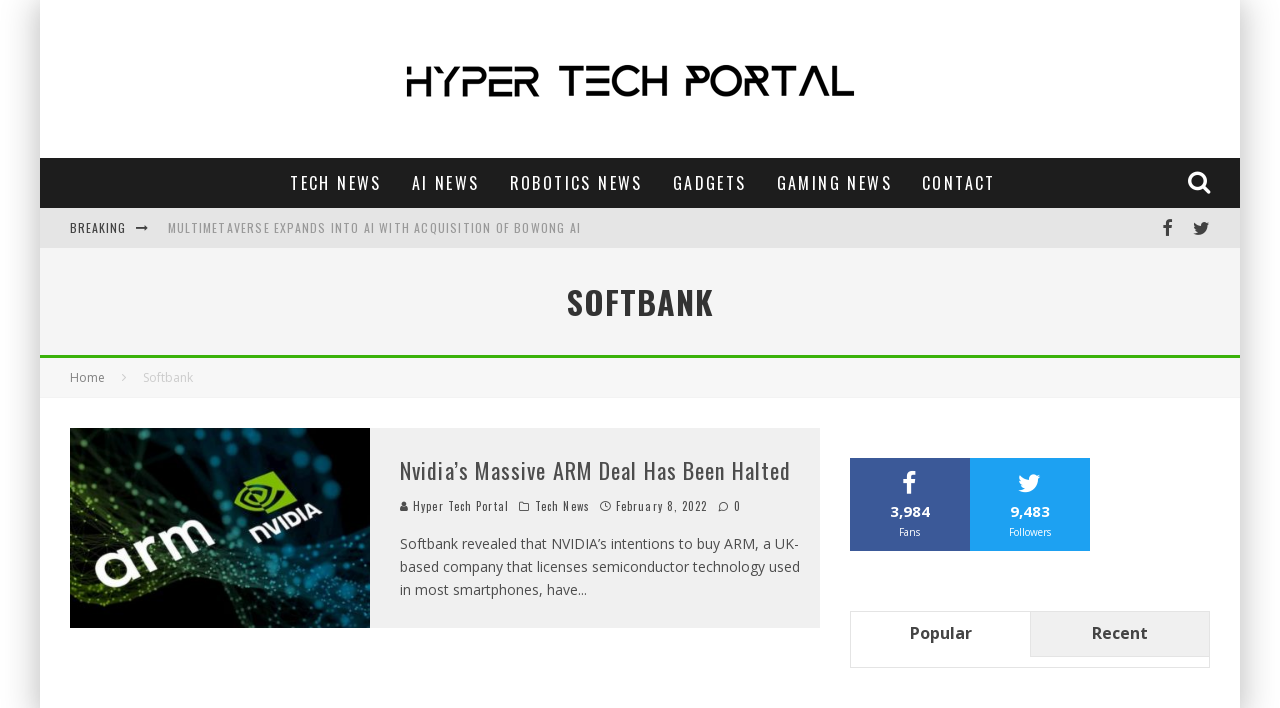

--- FILE ---
content_type: text/html; charset=UTF-8
request_url: https://hypertechportal.com/tag/softbank/
body_size: 37480
content:
<!DOCTYPE html>
<html lang="en-US">
<head>
	<meta charset="UTF-8">
			<meta name="viewport" content="width=device-width, height=device-height, initial-scale=1.0, minimum-scale=1.0">
	
	<link rel="profile" href="http://gmpg.org/xfn/11">
	<meta name='robots' content='index, follow, max-image-preview:large, max-snippet:-1, max-video-preview:-1' />
	<style>img:is([sizes="auto" i], [sizes^="auto," i]) { contain-intrinsic-size: 3000px 1500px }</style>
	
	<!-- This site is optimized with the Yoast SEO Premium plugin v25.2 (Yoast SEO v25.2) - https://yoast.com/wordpress/plugins/seo/ -->
	<title>Softbank Archives &#8226; Hyper Tech Portal</title>
	<link rel="canonical" href="https://hypertechportal.com/tag/softbank/" />
	<meta property="og:locale" content="en_US" />
	<meta property="og:type" content="article" />
	<meta property="og:title" content="Softbank Archives" />
	<meta property="og:url" content="https://hypertechportal.com/tag/softbank/" />
	<meta property="og:site_name" content="Hyper Tech Portal" />
	<meta name="twitter:card" content="summary_large_image" />
	<meta name="twitter:site" content="@HyperTechPortal" />
	<script type="application/ld+json" class="yoast-schema-graph">{"@context":"https://schema.org","@graph":[{"@type":"CollectionPage","@id":"https://hypertechportal.com/tag/softbank/","url":"https://hypertechportal.com/tag/softbank/","name":"Softbank Archives &#8226; Hyper Tech Portal","isPartOf":{"@id":"https://hypertechportal.com/#website"},"primaryImageOfPage":{"@id":"https://hypertechportal.com/tag/softbank/#primaryimage"},"image":{"@id":"https://hypertechportal.com/tag/softbank/#primaryimage"},"thumbnailUrl":"https://hypertechportal.com/wp-content/uploads/2022/02/arm-nvidia.jpeg","breadcrumb":{"@id":"https://hypertechportal.com/tag/softbank/#breadcrumb"},"inLanguage":"en-US"},{"@type":"ImageObject","inLanguage":"en-US","@id":"https://hypertechportal.com/tag/softbank/#primaryimage","url":"https://hypertechportal.com/wp-content/uploads/2022/02/arm-nvidia.jpeg","contentUrl":"https://hypertechportal.com/wp-content/uploads/2022/02/arm-nvidia.jpeg","width":1400,"height":787,"caption":"Nvidia ARM"},{"@type":"BreadcrumbList","@id":"https://hypertechportal.com/tag/softbank/#breadcrumb","itemListElement":[{"@type":"ListItem","position":1,"name":"Home","item":"https://hypertechportal.com/"},{"@type":"ListItem","position":2,"name":"Softbank"}]},{"@type":"WebSite","@id":"https://hypertechportal.com/#website","url":"https://hypertechportal.com/","name":"Hyper Tech Portal","description":"Latest Tech News, Gadgets, Gaming News &amp; More","publisher":{"@id":"https://hypertechportal.com/#organization"},"potentialAction":[{"@type":"SearchAction","target":{"@type":"EntryPoint","urlTemplate":"https://hypertechportal.com/?s={search_term_string}"},"query-input":{"@type":"PropertyValueSpecification","valueRequired":true,"valueName":"search_term_string"}}],"inLanguage":"en-US"},{"@type":"Organization","@id":"https://hypertechportal.com/#organization","name":"Hyper Tech Portal","url":"https://hypertechportal.com/","logo":{"@type":"ImageObject","inLanguage":"en-US","@id":"https://hypertechportal.com/#/schema/logo/image/","url":"http://hypertechportal.com/wp-content/uploads/2021/08/Hyper-Tech-Portal-Menu-Logo@2x.png","contentUrl":"http://hypertechportal.com/wp-content/uploads/2021/08/Hyper-Tech-Portal-Menu-Logo@2x.png","width":960,"height":250,"caption":"Hyper Tech Portal"},"image":{"@id":"https://hypertechportal.com/#/schema/logo/image/"},"sameAs":["https://www.facebook.com/Hyper-Tech-Portal-101357165612324","https://x.com/HyperTechPortal"]}]}</script>
	<!-- / Yoast SEO Premium plugin. -->


<link rel='dns-prefetch' href='//www.googletagmanager.com' />
<link rel='dns-prefetch' href='//fonts.googleapis.com' />
<link rel='dns-prefetch' href='//pagead2.googlesyndication.com' />
<link rel="alternate" type="application/rss+xml" title="Hyper Tech Portal &raquo; Feed" href="https://hypertechportal.com/feed/" />
<link rel="alternate" type="application/rss+xml" title="Hyper Tech Portal &raquo; Comments Feed" href="https://hypertechportal.com/comments/feed/" />
<link rel="alternate" type="application/rss+xml" title="Hyper Tech Portal &raquo; Softbank Tag Feed" href="https://hypertechportal.com/tag/softbank/feed/" />
		<!-- This site uses the Google Analytics by MonsterInsights plugin v9.5.3 - Using Analytics tracking - https://www.monsterinsights.com/ -->
							<script src="//www.googletagmanager.com/gtag/js?id=G-W08B68LK4Z"  data-cfasync="false" data-wpfc-render="false" type="text/javascript" async></script>
			<script data-cfasync="false" data-wpfc-render="false" type="text/javascript">
				var mi_version = '9.5.3';
				var mi_track_user = true;
				var mi_no_track_reason = '';
								var MonsterInsightsDefaultLocations = {"page_location":"https:\/\/hypertechportal.com\/tag\/softbank\/"};
				if ( typeof MonsterInsightsPrivacyGuardFilter === 'function' ) {
					var MonsterInsightsLocations = (typeof MonsterInsightsExcludeQuery === 'object') ? MonsterInsightsPrivacyGuardFilter( MonsterInsightsExcludeQuery ) : MonsterInsightsPrivacyGuardFilter( MonsterInsightsDefaultLocations );
				} else {
					var MonsterInsightsLocations = (typeof MonsterInsightsExcludeQuery === 'object') ? MonsterInsightsExcludeQuery : MonsterInsightsDefaultLocations;
				}

								var disableStrs = [
										'ga-disable-G-W08B68LK4Z',
									];

				/* Function to detect opted out users */
				function __gtagTrackerIsOptedOut() {
					for (var index = 0; index < disableStrs.length; index++) {
						if (document.cookie.indexOf(disableStrs[index] + '=true') > -1) {
							return true;
						}
					}

					return false;
				}

				/* Disable tracking if the opt-out cookie exists. */
				if (__gtagTrackerIsOptedOut()) {
					for (var index = 0; index < disableStrs.length; index++) {
						window[disableStrs[index]] = true;
					}
				}

				/* Opt-out function */
				function __gtagTrackerOptout() {
					for (var index = 0; index < disableStrs.length; index++) {
						document.cookie = disableStrs[index] + '=true; expires=Thu, 31 Dec 2099 23:59:59 UTC; path=/';
						window[disableStrs[index]] = true;
					}
				}

				if ('undefined' === typeof gaOptout) {
					function gaOptout() {
						__gtagTrackerOptout();
					}
				}
								window.dataLayer = window.dataLayer || [];

				window.MonsterInsightsDualTracker = {
					helpers: {},
					trackers: {},
				};
				if (mi_track_user) {
					function __gtagDataLayer() {
						dataLayer.push(arguments);
					}

					function __gtagTracker(type, name, parameters) {
						if (!parameters) {
							parameters = {};
						}

						if (parameters.send_to) {
							__gtagDataLayer.apply(null, arguments);
							return;
						}

						if (type === 'event') {
														parameters.send_to = monsterinsights_frontend.v4_id;
							var hookName = name;
							if (typeof parameters['event_category'] !== 'undefined') {
								hookName = parameters['event_category'] + ':' + name;
							}

							if (typeof MonsterInsightsDualTracker.trackers[hookName] !== 'undefined') {
								MonsterInsightsDualTracker.trackers[hookName](parameters);
							} else {
								__gtagDataLayer('event', name, parameters);
							}
							
						} else {
							__gtagDataLayer.apply(null, arguments);
						}
					}

					__gtagTracker('js', new Date());
					__gtagTracker('set', {
						'developer_id.dZGIzZG': true,
											});
					if ( MonsterInsightsLocations.page_location ) {
						__gtagTracker('set', MonsterInsightsLocations);
					}
										__gtagTracker('config', 'G-W08B68LK4Z', {"forceSSL":"true","link_attribution":"true"} );
															window.gtag = __gtagTracker;										(function () {
						/* https://developers.google.com/analytics/devguides/collection/analyticsjs/ */
						/* ga and __gaTracker compatibility shim. */
						var noopfn = function () {
							return null;
						};
						var newtracker = function () {
							return new Tracker();
						};
						var Tracker = function () {
							return null;
						};
						var p = Tracker.prototype;
						p.get = noopfn;
						p.set = noopfn;
						p.send = function () {
							var args = Array.prototype.slice.call(arguments);
							args.unshift('send');
							__gaTracker.apply(null, args);
						};
						var __gaTracker = function () {
							var len = arguments.length;
							if (len === 0) {
								return;
							}
							var f = arguments[len - 1];
							if (typeof f !== 'object' || f === null || typeof f.hitCallback !== 'function') {
								if ('send' === arguments[0]) {
									var hitConverted, hitObject = false, action;
									if ('event' === arguments[1]) {
										if ('undefined' !== typeof arguments[3]) {
											hitObject = {
												'eventAction': arguments[3],
												'eventCategory': arguments[2],
												'eventLabel': arguments[4],
												'value': arguments[5] ? arguments[5] : 1,
											}
										}
									}
									if ('pageview' === arguments[1]) {
										if ('undefined' !== typeof arguments[2]) {
											hitObject = {
												'eventAction': 'page_view',
												'page_path': arguments[2],
											}
										}
									}
									if (typeof arguments[2] === 'object') {
										hitObject = arguments[2];
									}
									if (typeof arguments[5] === 'object') {
										Object.assign(hitObject, arguments[5]);
									}
									if ('undefined' !== typeof arguments[1].hitType) {
										hitObject = arguments[1];
										if ('pageview' === hitObject.hitType) {
											hitObject.eventAction = 'page_view';
										}
									}
									if (hitObject) {
										action = 'timing' === arguments[1].hitType ? 'timing_complete' : hitObject.eventAction;
										hitConverted = mapArgs(hitObject);
										__gtagTracker('event', action, hitConverted);
									}
								}
								return;
							}

							function mapArgs(args) {
								var arg, hit = {};
								var gaMap = {
									'eventCategory': 'event_category',
									'eventAction': 'event_action',
									'eventLabel': 'event_label',
									'eventValue': 'event_value',
									'nonInteraction': 'non_interaction',
									'timingCategory': 'event_category',
									'timingVar': 'name',
									'timingValue': 'value',
									'timingLabel': 'event_label',
									'page': 'page_path',
									'location': 'page_location',
									'title': 'page_title',
									'referrer' : 'page_referrer',
								};
								for (arg in args) {
																		if (!(!args.hasOwnProperty(arg) || !gaMap.hasOwnProperty(arg))) {
										hit[gaMap[arg]] = args[arg];
									} else {
										hit[arg] = args[arg];
									}
								}
								return hit;
							}

							try {
								f.hitCallback();
							} catch (ex) {
							}
						};
						__gaTracker.create = newtracker;
						__gaTracker.getByName = newtracker;
						__gaTracker.getAll = function () {
							return [];
						};
						__gaTracker.remove = noopfn;
						__gaTracker.loaded = true;
						window['__gaTracker'] = __gaTracker;
					})();
									} else {
										console.log("");
					(function () {
						function __gtagTracker() {
							return null;
						}

						window['__gtagTracker'] = __gtagTracker;
						window['gtag'] = __gtagTracker;
					})();
									}
			</script>
				<!-- / Google Analytics by MonsterInsights -->
		<script type="text/javascript">
/* <![CDATA[ */
window._wpemojiSettings = {"baseUrl":"https:\/\/s.w.org\/images\/core\/emoji\/15.1.0\/72x72\/","ext":".png","svgUrl":"https:\/\/s.w.org\/images\/core\/emoji\/15.1.0\/svg\/","svgExt":".svg","source":{"concatemoji":"https:\/\/hypertechportal.com\/wp-includes\/js\/wp-emoji-release.min.js?ver=6.8.1"}};
/*! This file is auto-generated */
!function(i,n){var o,s,e;function c(e){try{var t={supportTests:e,timestamp:(new Date).valueOf()};sessionStorage.setItem(o,JSON.stringify(t))}catch(e){}}function p(e,t,n){e.clearRect(0,0,e.canvas.width,e.canvas.height),e.fillText(t,0,0);var t=new Uint32Array(e.getImageData(0,0,e.canvas.width,e.canvas.height).data),r=(e.clearRect(0,0,e.canvas.width,e.canvas.height),e.fillText(n,0,0),new Uint32Array(e.getImageData(0,0,e.canvas.width,e.canvas.height).data));return t.every(function(e,t){return e===r[t]})}function u(e,t,n){switch(t){case"flag":return n(e,"\ud83c\udff3\ufe0f\u200d\u26a7\ufe0f","\ud83c\udff3\ufe0f\u200b\u26a7\ufe0f")?!1:!n(e,"\ud83c\uddfa\ud83c\uddf3","\ud83c\uddfa\u200b\ud83c\uddf3")&&!n(e,"\ud83c\udff4\udb40\udc67\udb40\udc62\udb40\udc65\udb40\udc6e\udb40\udc67\udb40\udc7f","\ud83c\udff4\u200b\udb40\udc67\u200b\udb40\udc62\u200b\udb40\udc65\u200b\udb40\udc6e\u200b\udb40\udc67\u200b\udb40\udc7f");case"emoji":return!n(e,"\ud83d\udc26\u200d\ud83d\udd25","\ud83d\udc26\u200b\ud83d\udd25")}return!1}function f(e,t,n){var r="undefined"!=typeof WorkerGlobalScope&&self instanceof WorkerGlobalScope?new OffscreenCanvas(300,150):i.createElement("canvas"),a=r.getContext("2d",{willReadFrequently:!0}),o=(a.textBaseline="top",a.font="600 32px Arial",{});return e.forEach(function(e){o[e]=t(a,e,n)}),o}function t(e){var t=i.createElement("script");t.src=e,t.defer=!0,i.head.appendChild(t)}"undefined"!=typeof Promise&&(o="wpEmojiSettingsSupports",s=["flag","emoji"],n.supports={everything:!0,everythingExceptFlag:!0},e=new Promise(function(e){i.addEventListener("DOMContentLoaded",e,{once:!0})}),new Promise(function(t){var n=function(){try{var e=JSON.parse(sessionStorage.getItem(o));if("object"==typeof e&&"number"==typeof e.timestamp&&(new Date).valueOf()<e.timestamp+604800&&"object"==typeof e.supportTests)return e.supportTests}catch(e){}return null}();if(!n){if("undefined"!=typeof Worker&&"undefined"!=typeof OffscreenCanvas&&"undefined"!=typeof URL&&URL.createObjectURL&&"undefined"!=typeof Blob)try{var e="postMessage("+f.toString()+"("+[JSON.stringify(s),u.toString(),p.toString()].join(",")+"));",r=new Blob([e],{type:"text/javascript"}),a=new Worker(URL.createObjectURL(r),{name:"wpTestEmojiSupports"});return void(a.onmessage=function(e){c(n=e.data),a.terminate(),t(n)})}catch(e){}c(n=f(s,u,p))}t(n)}).then(function(e){for(var t in e)n.supports[t]=e[t],n.supports.everything=n.supports.everything&&n.supports[t],"flag"!==t&&(n.supports.everythingExceptFlag=n.supports.everythingExceptFlag&&n.supports[t]);n.supports.everythingExceptFlag=n.supports.everythingExceptFlag&&!n.supports.flag,n.DOMReady=!1,n.readyCallback=function(){n.DOMReady=!0}}).then(function(){return e}).then(function(){var e;n.supports.everything||(n.readyCallback(),(e=n.source||{}).concatemoji?t(e.concatemoji):e.wpemoji&&e.twemoji&&(t(e.twemoji),t(e.wpemoji)))}))}((window,document),window._wpemojiSettings);
/* ]]> */
</script>

<style id='wp-emoji-styles-inline-css' type='text/css'>

	img.wp-smiley, img.emoji {
		display: inline !important;
		border: none !important;
		box-shadow: none !important;
		height: 1em !important;
		width: 1em !important;
		margin: 0 0.07em !important;
		vertical-align: -0.1em !important;
		background: none !important;
		padding: 0 !important;
	}
</style>
<link rel='stylesheet' id='wp-block-library-css' href='https://hypertechportal.com/wp-includes/css/dist/block-library/style.min.css?ver=6.8.1' type='text/css' media='all' />
<style id='classic-theme-styles-inline-css' type='text/css'>
/*! This file is auto-generated */
.wp-block-button__link{color:#fff;background-color:#32373c;border-radius:9999px;box-shadow:none;text-decoration:none;padding:calc(.667em + 2px) calc(1.333em + 2px);font-size:1.125em}.wp-block-file__button{background:#32373c;color:#fff;text-decoration:none}
</style>
<style id='global-styles-inline-css' type='text/css'>
:root{--wp--preset--aspect-ratio--square: 1;--wp--preset--aspect-ratio--4-3: 4/3;--wp--preset--aspect-ratio--3-4: 3/4;--wp--preset--aspect-ratio--3-2: 3/2;--wp--preset--aspect-ratio--2-3: 2/3;--wp--preset--aspect-ratio--16-9: 16/9;--wp--preset--aspect-ratio--9-16: 9/16;--wp--preset--color--black: #000000;--wp--preset--color--cyan-bluish-gray: #abb8c3;--wp--preset--color--white: #ffffff;--wp--preset--color--pale-pink: #f78da7;--wp--preset--color--vivid-red: #cf2e2e;--wp--preset--color--luminous-vivid-orange: #ff6900;--wp--preset--color--luminous-vivid-amber: #fcb900;--wp--preset--color--light-green-cyan: #7bdcb5;--wp--preset--color--vivid-green-cyan: #00d084;--wp--preset--color--pale-cyan-blue: #8ed1fc;--wp--preset--color--vivid-cyan-blue: #0693e3;--wp--preset--color--vivid-purple: #9b51e0;--wp--preset--gradient--vivid-cyan-blue-to-vivid-purple: linear-gradient(135deg,rgba(6,147,227,1) 0%,rgb(155,81,224) 100%);--wp--preset--gradient--light-green-cyan-to-vivid-green-cyan: linear-gradient(135deg,rgb(122,220,180) 0%,rgb(0,208,130) 100%);--wp--preset--gradient--luminous-vivid-amber-to-luminous-vivid-orange: linear-gradient(135deg,rgba(252,185,0,1) 0%,rgba(255,105,0,1) 100%);--wp--preset--gradient--luminous-vivid-orange-to-vivid-red: linear-gradient(135deg,rgba(255,105,0,1) 0%,rgb(207,46,46) 100%);--wp--preset--gradient--very-light-gray-to-cyan-bluish-gray: linear-gradient(135deg,rgb(238,238,238) 0%,rgb(169,184,195) 100%);--wp--preset--gradient--cool-to-warm-spectrum: linear-gradient(135deg,rgb(74,234,220) 0%,rgb(151,120,209) 20%,rgb(207,42,186) 40%,rgb(238,44,130) 60%,rgb(251,105,98) 80%,rgb(254,248,76) 100%);--wp--preset--gradient--blush-light-purple: linear-gradient(135deg,rgb(255,206,236) 0%,rgb(152,150,240) 100%);--wp--preset--gradient--blush-bordeaux: linear-gradient(135deg,rgb(254,205,165) 0%,rgb(254,45,45) 50%,rgb(107,0,62) 100%);--wp--preset--gradient--luminous-dusk: linear-gradient(135deg,rgb(255,203,112) 0%,rgb(199,81,192) 50%,rgb(65,88,208) 100%);--wp--preset--gradient--pale-ocean: linear-gradient(135deg,rgb(255,245,203) 0%,rgb(182,227,212) 50%,rgb(51,167,181) 100%);--wp--preset--gradient--electric-grass: linear-gradient(135deg,rgb(202,248,128) 0%,rgb(113,206,126) 100%);--wp--preset--gradient--midnight: linear-gradient(135deg,rgb(2,3,129) 0%,rgb(40,116,252) 100%);--wp--preset--font-size--small: 13px;--wp--preset--font-size--medium: 20px;--wp--preset--font-size--large: 36px;--wp--preset--font-size--x-large: 42px;--wp--preset--spacing--20: 0.44rem;--wp--preset--spacing--30: 0.67rem;--wp--preset--spacing--40: 1rem;--wp--preset--spacing--50: 1.5rem;--wp--preset--spacing--60: 2.25rem;--wp--preset--spacing--70: 3.38rem;--wp--preset--spacing--80: 5.06rem;--wp--preset--shadow--natural: 6px 6px 9px rgba(0, 0, 0, 0.2);--wp--preset--shadow--deep: 12px 12px 50px rgba(0, 0, 0, 0.4);--wp--preset--shadow--sharp: 6px 6px 0px rgba(0, 0, 0, 0.2);--wp--preset--shadow--outlined: 6px 6px 0px -3px rgba(255, 255, 255, 1), 6px 6px rgba(0, 0, 0, 1);--wp--preset--shadow--crisp: 6px 6px 0px rgba(0, 0, 0, 1);}:where(.is-layout-flex){gap: 0.5em;}:where(.is-layout-grid){gap: 0.5em;}body .is-layout-flex{display: flex;}.is-layout-flex{flex-wrap: wrap;align-items: center;}.is-layout-flex > :is(*, div){margin: 0;}body .is-layout-grid{display: grid;}.is-layout-grid > :is(*, div){margin: 0;}:where(.wp-block-columns.is-layout-flex){gap: 2em;}:where(.wp-block-columns.is-layout-grid){gap: 2em;}:where(.wp-block-post-template.is-layout-flex){gap: 1.25em;}:where(.wp-block-post-template.is-layout-grid){gap: 1.25em;}.has-black-color{color: var(--wp--preset--color--black) !important;}.has-cyan-bluish-gray-color{color: var(--wp--preset--color--cyan-bluish-gray) !important;}.has-white-color{color: var(--wp--preset--color--white) !important;}.has-pale-pink-color{color: var(--wp--preset--color--pale-pink) !important;}.has-vivid-red-color{color: var(--wp--preset--color--vivid-red) !important;}.has-luminous-vivid-orange-color{color: var(--wp--preset--color--luminous-vivid-orange) !important;}.has-luminous-vivid-amber-color{color: var(--wp--preset--color--luminous-vivid-amber) !important;}.has-light-green-cyan-color{color: var(--wp--preset--color--light-green-cyan) !important;}.has-vivid-green-cyan-color{color: var(--wp--preset--color--vivid-green-cyan) !important;}.has-pale-cyan-blue-color{color: var(--wp--preset--color--pale-cyan-blue) !important;}.has-vivid-cyan-blue-color{color: var(--wp--preset--color--vivid-cyan-blue) !important;}.has-vivid-purple-color{color: var(--wp--preset--color--vivid-purple) !important;}.has-black-background-color{background-color: var(--wp--preset--color--black) !important;}.has-cyan-bluish-gray-background-color{background-color: var(--wp--preset--color--cyan-bluish-gray) !important;}.has-white-background-color{background-color: var(--wp--preset--color--white) !important;}.has-pale-pink-background-color{background-color: var(--wp--preset--color--pale-pink) !important;}.has-vivid-red-background-color{background-color: var(--wp--preset--color--vivid-red) !important;}.has-luminous-vivid-orange-background-color{background-color: var(--wp--preset--color--luminous-vivid-orange) !important;}.has-luminous-vivid-amber-background-color{background-color: var(--wp--preset--color--luminous-vivid-amber) !important;}.has-light-green-cyan-background-color{background-color: var(--wp--preset--color--light-green-cyan) !important;}.has-vivid-green-cyan-background-color{background-color: var(--wp--preset--color--vivid-green-cyan) !important;}.has-pale-cyan-blue-background-color{background-color: var(--wp--preset--color--pale-cyan-blue) !important;}.has-vivid-cyan-blue-background-color{background-color: var(--wp--preset--color--vivid-cyan-blue) !important;}.has-vivid-purple-background-color{background-color: var(--wp--preset--color--vivid-purple) !important;}.has-black-border-color{border-color: var(--wp--preset--color--black) !important;}.has-cyan-bluish-gray-border-color{border-color: var(--wp--preset--color--cyan-bluish-gray) !important;}.has-white-border-color{border-color: var(--wp--preset--color--white) !important;}.has-pale-pink-border-color{border-color: var(--wp--preset--color--pale-pink) !important;}.has-vivid-red-border-color{border-color: var(--wp--preset--color--vivid-red) !important;}.has-luminous-vivid-orange-border-color{border-color: var(--wp--preset--color--luminous-vivid-orange) !important;}.has-luminous-vivid-amber-border-color{border-color: var(--wp--preset--color--luminous-vivid-amber) !important;}.has-light-green-cyan-border-color{border-color: var(--wp--preset--color--light-green-cyan) !important;}.has-vivid-green-cyan-border-color{border-color: var(--wp--preset--color--vivid-green-cyan) !important;}.has-pale-cyan-blue-border-color{border-color: var(--wp--preset--color--pale-cyan-blue) !important;}.has-vivid-cyan-blue-border-color{border-color: var(--wp--preset--color--vivid-cyan-blue) !important;}.has-vivid-purple-border-color{border-color: var(--wp--preset--color--vivid-purple) !important;}.has-vivid-cyan-blue-to-vivid-purple-gradient-background{background: var(--wp--preset--gradient--vivid-cyan-blue-to-vivid-purple) !important;}.has-light-green-cyan-to-vivid-green-cyan-gradient-background{background: var(--wp--preset--gradient--light-green-cyan-to-vivid-green-cyan) !important;}.has-luminous-vivid-amber-to-luminous-vivid-orange-gradient-background{background: var(--wp--preset--gradient--luminous-vivid-amber-to-luminous-vivid-orange) !important;}.has-luminous-vivid-orange-to-vivid-red-gradient-background{background: var(--wp--preset--gradient--luminous-vivid-orange-to-vivid-red) !important;}.has-very-light-gray-to-cyan-bluish-gray-gradient-background{background: var(--wp--preset--gradient--very-light-gray-to-cyan-bluish-gray) !important;}.has-cool-to-warm-spectrum-gradient-background{background: var(--wp--preset--gradient--cool-to-warm-spectrum) !important;}.has-blush-light-purple-gradient-background{background: var(--wp--preset--gradient--blush-light-purple) !important;}.has-blush-bordeaux-gradient-background{background: var(--wp--preset--gradient--blush-bordeaux) !important;}.has-luminous-dusk-gradient-background{background: var(--wp--preset--gradient--luminous-dusk) !important;}.has-pale-ocean-gradient-background{background: var(--wp--preset--gradient--pale-ocean) !important;}.has-electric-grass-gradient-background{background: var(--wp--preset--gradient--electric-grass) !important;}.has-midnight-gradient-background{background: var(--wp--preset--gradient--midnight) !important;}.has-small-font-size{font-size: var(--wp--preset--font-size--small) !important;}.has-medium-font-size{font-size: var(--wp--preset--font-size--medium) !important;}.has-large-font-size{font-size: var(--wp--preset--font-size--large) !important;}.has-x-large-font-size{font-size: var(--wp--preset--font-size--x-large) !important;}
:where(.wp-block-post-template.is-layout-flex){gap: 1.25em;}:where(.wp-block-post-template.is-layout-grid){gap: 1.25em;}
:where(.wp-block-columns.is-layout-flex){gap: 2em;}:where(.wp-block-columns.is-layout-grid){gap: 2em;}
:root :where(.wp-block-pullquote){font-size: 1.5em;line-height: 1.6;}
</style>
<link rel='stylesheet' id='contact-form-7-css' href='https://hypertechportal.com/wp-content/plugins/contact-form-7/includes/css/styles.css?ver=6.0.6' type='text/css' media='all' />
<link rel='stylesheet' id='lets-review-api-css' href='https://hypertechportal.com/wp-content/plugins/lets-review/assets/css/style-api.min.css?ver=3.3.6' type='text/css' media='all' />
<link rel='stylesheet' id='valenti-style-css' href='https://hypertechportal.com/wp-content/themes/valenti/assets/css/style.min.css?ver=5.6.3.9' type='text/css' media='all' />
<style id='valenti-style-inline-css' type='text/css'>
body{ color:#808080}.entry-content h1, .entry-content h2, .entry-content h3, .entry-content h4, .entry-content h5, .entry-content h6{ color:#333333}.link-color-wrap a, .block-wrap-code .block a{ color:#3aa0ff}.link-color-wrap a:hover, .block-wrap-code .block a:hover{ color:#1a75ca}body{font-family:'Open Sans',sans-serif;font-size:14px;font-weight:400;line-height:1.666;text-transform:none;}.excerpt{font-family:'Open Sans',sans-serif;font-size:14px;font-weight:400;line-height:1.666;text-transform:none;}.preview-thumbnail .title, .preview-review .title{font-family:'Oswald',sans-serif;font-size:14px;font-weight:700;line-height:1.3;text-transform:none;}.byline{font-family:'Oswald',sans-serif;font-size:11px;font-weight:400;letter-spacing:0.1em;line-height:1.3;text-transform:none;}.hero-meta .byline{font-family:'Oswald',sans-serif;font-size:11px;font-weight:400;letter-spacing:0.05em;line-height:1.3;text-transform:none;}.tipi-button{font-family:'Oswald',sans-serif;font-size:14px;font-weight:700;letter-spacing:0.1em;text-transform:uppercase;}.secondary-menu-wrap, .secondary-menu-wrap .sub-menu a:not(.tipi-button){font-family:'Oswald',sans-serif;font-size:14px;font-weight:700;letter-spacing:0.1em;line-height:1;text-transform:uppercase;}.footer-menu{font-family:'Oswald',sans-serif;font-size:12px;font-weight:400;line-height:1;text-transform:none;}.site-footer .textwidget{font-family:'Open Sans',sans-serif;font-size:14px;font-weight:400;line-height:1.666;text-transform:none;}.copyright{font-family:'Open Sans',sans-serif;font-size:12px;font-weight:400;line-height:1;text-transform:none;}.preview-slider.title-s .title{font-family:'Oswald',sans-serif;font-size:14px;font-weight:700;letter-spacing:0.04em;line-height:1.4;text-transform:uppercase;}.preview-slider.title-m .title{font-family:'Oswald',sans-serif;font-size:14px;font-weight:700;letter-spacing:0.04em;line-height:1.4;text-transform:uppercase;}.preview-slider.title-l .title{font-family:'Oswald',sans-serif;font-size:14px;font-weight:700;letter-spacing:0.04em;line-height:1.4;text-transform:uppercase;}.preview-slider.title-xl .title{font-family:'Oswald',sans-serif;font-size:14px;font-weight:700;letter-spacing:0.04em;line-height:1.4;text-transform:uppercase;}.preview-grid.title-xs .title{font-family:'Oswald',sans-serif;font-size:14px;font-weight:700;letter-spacing:0.04em;line-height:1.4;text-transform:uppercase;}.preview-grid.title-s .title{font-family:'Oswald',sans-serif;font-size:14px;font-weight:700;letter-spacing:0.04em;line-height:1.4;text-transform:uppercase;}.preview-grid.title-m .title{font-family:'Oswald',sans-serif;font-size:14px;font-weight:700;letter-spacing:0.04em;line-height:1.4;text-transform:uppercase;}.preview-grid.title-l .title{font-family:'Oswald',sans-serif;font-size:14px;font-weight:700;letter-spacing:0.04em;line-height:1.4;text-transform:uppercase;}.preview-classic .title{font-family:'Oswald',sans-serif;font-size:14px;font-weight:400;letter-spacing:0.05em;line-height:1.3;text-transform:none;}.preview-2 .title{font-family:'Oswald',sans-serif;font-size:14px;font-weight:400;letter-spacing:0.05em;line-height:1.3;text-transform:none;}.entry-content blockquote, .entry-content blockquote p{font-family:'Oswald',sans-serif;font-size:18px;font-weight:400;line-height:1.5;text-transform:none;}.hero-wrap .caption, .gallery-block__wrap .caption, figcaption{font-family:'Open Sans',sans-serif;font-size:10px;font-weight:400;line-height:1.2;text-transform:none;}.main-navigation .horizontal-menu > li > a{font-family:'Oswald',sans-serif;font-size:14px;font-weight:400;letter-spacing:0.15em;line-height:1;text-transform:uppercase;}.sub-menu a:not(.tipi-button){font-family:'Oswald',sans-serif;font-size:14px;font-weight:400;letter-spacing:0.13em;line-height:1.6;text-transform:uppercase;}.hero-meta.tipi-s-typo .title{font-family:'Oswald',sans-serif;font-size:18px;font-weight:700;line-height:1.3;text-transform:none;}.hero-meta.tipi-m-typo .title{font-family:'Oswald',sans-serif;font-size:18px;font-weight:700;line-height:1.3;text-transform:uppercase;}.hero-meta.tipi-l-typo .title{font-family:'Oswald',sans-serif;font-size:18px;font-weight:700;line-height:1.3;text-transform:uppercase;}.entry-content h2{font-family:'Oswald',sans-serif;font-size:18px;font-weight:700;letter-spacing:0.1em;line-height:1.3;text-transform:uppercase;}.entry-content h3{font-family:'Oswald',sans-serif;font-size:14px;font-weight:700;letter-spacing:0.1em;line-height:1.3;text-transform:uppercase;}.entry-content h4{font-family:'Oswald',sans-serif;font-size:14px;font-weight:700;letter-spacing:0.1em;line-height:1.3;text-transform:uppercase;}.entry-content h5{font-family:'Oswald',sans-serif;font-size:14px;font-weight:700;letter-spacing:0.1em;line-height:1.3;text-transform:uppercase;}.widget-title{font-family:'Oswald',sans-serif;font-size:14px;font-weight:700;letter-spacing:0.1em;line-height:1.3;text-transform:uppercase;}.block-title-wrap .title{font-family:'Oswald',sans-serif;font-size:16px;font-weight:700;letter-spacing:0.16em;line-height:1.8;text-transform:uppercase;}.block-subtitle{font-family:'Open Sans',sans-serif;font-size:15px;font-weight:700;letter-spacing:0.1em;line-height:1.3;text-transform:none;}.preview-classic { padding-bottom: 30px; }.block-wrap-classic .block ~ .block { padding-top: 30px; }.preview-thumbnail { padding-bottom: 20px; }.valenti-widget .preview-thumbnail { padding-bottom: 15px; }.block-title-inner{ border-bottom:3px solid #161616;}.site-footer > .bg-area{ border-top:20px solid #333333;}.footer-widget-wrap{ border-right:1px solid #333333;}.split-1:not(.preview-thumbnail) .mask {
		-webkit-flex: 0 0 40%;
		-ms-flex: 0 0 40%;
		flex: 0 0 40%;
		width: 40%;
	}.footer-lower {
		padding-top: 30px;
		padding-bottom: 30px;
	}.footer-widget-wrap {
		padding-top: 45px;
		padding-bottom: 45px;
	}.main-menu > li > a {
		padding-top: 17px;
		padding-bottom: 17px;
	}.main-navigation .main-nav-wrap > .menu-icons a{padding-left:6px;}.main-navigation .main-nav-wrap > .menu-icons a{padding-right:6px;}.main-navigation .main-nav-wrap > .menu-icons {margin-right:-6px;}.main-navigation .main-nav-wrap .menu-icons > li > a {font-size:24px;}.secondary-menu-wrap .menu-icons a{padding-left:10px;}.secondary-menu-wrap .menu-icons a{padding-right:10px;}.secondary-menu-wrap .menu-icons {margin-right:-10px;}.secondary-menu-wrap .menu-icons > li > a {font-size:18px;}.accent--color, .bbp-submit-wrapper button, .bbp-submit-wrapper button:visited, .buddypress .cb-cat-header .title a, .woocommerce .star-rating:before, .woocommerce-page .star-rating:before, .woocommerce .star-rating span, .woocommerce-page .star-rating span, .woocommerce .stars a {
		color:#3ab20a;
	}.bbp-submit-wrapper button, #buddypress button:hover, #buddypress a.button:hover, #buddypress a.button:focus, #buddypress input[type=submit]:hover, #buddypress input[type=button]:hover, #buddypress input[type=reset]:hover, #buddypress ul.button-nav li a:hover, #buddypress ul.button-nav li.current a, #buddypress div.generic-button a:hover, #buddypress .comment-reply-link:hover, #buddypress .activity-list li.load-more:hover, #buddypress #groups-list .generic-button a:hover {
		border-color: #3ab20a;
	}.sidebar-widget .widget-title, .cb-cat-header, .site-footer .footer-widget-area .widget-title span, #wp-calendar caption, #buddypress #members-list .cb-member-list-box .item .item-title, #buddypress div.item-list-tabs ul li.selected, #buddypress div.item-list-tabs ul li.current, #buddypress .item-list-tabs ul li:hover, .woocommerce div.product .woocommerce-tabs ul.tabs li.active,
	.author-page-box {
		border-bottom-color: #3ab20a ;
	}.cb-highlight, #buddypress button:hover, #buddypress a.button:hover, #buddypress a.button:focus, #buddypress input[type=submit]:hover, #buddypress input[type=button]:hover, #buddypress input[type=reset]:hover, #buddypress ul.button-nav li a:hover, #buddypress ul.button-nav li.current a, #buddypress div.generic-button a:hover, #buddypress .comment-reply-link:hover, #buddypress .activity-list li.load-more:hover, #buddypress #groups-list .generic-button a:hover {
		background-color: #3ab20a;
	}.font-b { font-family: 'Open Sans',sans-serif; }h1, h2, h3, h4, h5, h6, .font-h, #bbp-user-navigation, .product_meta, .price, .woocommerce-review-link, .cart_item, .cart-collaterals .cart_totals th { font-family: 'Oswald',sans-serif }.site-mob-header:not(.site-mob-header-11) .header-padding .logo-main-wrap, .site-mob-header:not(.site-mob-header-11) .header-padding .icons-wrap a, .site-mob-header-11 .header-padding {
		padding-top: 15px;
		padding-bottom: 15px;
	}.site-header .header-padding {
		padding-top: 10px;
		padding-bottom: 10px;
	}.site-footer .bg-area{background-color: #1c1d1e;}.site-footer .background{background-position: center center;}.site-footer,.site-footer a{color: #e5e5e5;}.footer-widget-area{background-color: #272727;}.footer-widget-area{background-position: center center;}.footer-widget-area,.footer-widget-area a{color: #e5e5e5;}.mob-menu-wrap .bg-area{background-color: #161616;}.mob-menu-wrap .background{background-image: url( http://hypertechportal.com/wp-content/uploads/2021/08/Hyper-Tech-Portal-Mobile-Menu.jpg );background-position: center center;opacity: 0.85;}.mob-menu-wrap,.mob-menu-wrap a{color: #fff;}.grid-spacing { border-top-width: 3px; }.preview-slider.tile-overlay--1:after, .preview-slider.tile-overlay--2 .meta:after { opacity: 0.25; }.preview-grid.tile-overlay--1:after, .preview-grid.tile-overlay--2 .meta:after { opacity: 0.2; }.main-navigation-border { border-bottom-color: #161616; }@media only screen and (min-width: 481px) {.slider-spacing { margin-right: 3px;}.block-wrap-slider .slider { padding-top: 3px;}.grid-spacing { border-right-width: 3px; }.block-wrap-grid:not(.block-wrap-81) .block { width: calc( 100% + 3px ); }}@media only screen and (min-width: 768px) {.grid-spacing { border-right-width: 3px; }.block-wrap-55 .slide { margin-right: 3px!important; }.block-wrap-grid:not(.block-wrap-81) .block { width: calc( 100% + 3px ); }.preview-slider.tile-overlay--1:hover:after, .preview-slider.tile-overlay--2.tile-overlay--gradient:hover:after, .preview-slider.tile-overlay--2:hover .meta:after { opacity: 0.75 ; }.preview-grid.tile-overlay--1:hover:after, .preview-grid.tile-overlay--2.tile-overlay--gradient:hover:after, .preview-grid.tile-overlay--2:hover .meta:after { opacity: 0.3 ; }}@media only screen and (min-width: 1020px) {body{font-size:16px;}.hero-meta .byline{font-size:14px;}.tipi-button{font-size:12px;}.secondary-menu-wrap, .secondary-menu-wrap .sub-menu a:not(.tipi-button){font-size:12px;}.site-footer .textwidget{font-size:16px;}.preview-slider.title-s .title{font-size:16px;}.preview-slider.title-m .title{font-size:20px;}.preview-slider.title-l .title{font-size:30px;}.preview-slider.title-xl .title{font-size:40px;}.preview-grid.title-xs .title{font-size:16px;}.preview-grid.title-s .title{font-size:20px;}.preview-grid.title-m .title{font-size:32px;}.preview-grid.title-l .title{font-size:38px;}.preview-classic .title{font-size:22px;}.preview-2 .title{font-size:26px;}.entry-content blockquote, .entry-content blockquote p{font-size:26px;}.main-navigation .horizontal-menu > li > a{font-size:16px;}.hero-meta.tipi-s-typo .title{font-size:28px;}.hero-meta.tipi-m-typo .title{font-size:40px;}.hero-meta.tipi-l-typo .title{font-size:50px;}.entry-content h2{font-size:30px;}.entry-content h3{font-size:24px;}.entry-content h4{font-size:20px;}.entry-content h5{font-size:18px;}.widget-title{font-size:20px;}.block-title-wrap .title{font-size:22px;}}@media only screen and (min-width: 1200px) {.site {}}
</style>
<link rel='stylesheet' id='valenti-child-style-css' href='https://hypertechportal.com/wp-content/themes/valenti-child/style.css?ver=6.8.1' type='text/css' media='all' />
<link rel='stylesheet' id='valenti-fonts-css' href='https://fonts.googleapis.com/css?family=Oswald%3A400%2C700%7COpen+Sans%3A400%2C700&#038;display=swap' type='text/css' media='all' />
<!--[if IE]>
<link rel='stylesheet' id='valenti-ie9-css' href='https://hypertechportal.com/wp-content/themes/valenti/assets/css/ie.css?ver=5.6.3.9' type='text/css' media='all' />
<![endif]-->
<link rel='stylesheet' id='swipebox-css' href='https://hypertechportal.com/wp-content/themes/valenti/assets/css/swipebox.min.css?ver=1.4.4.1' type='text/css' media='all' />
<style id='akismet-widget-style-inline-css' type='text/css'>

			.a-stats {
				--akismet-color-mid-green: #357b49;
				--akismet-color-white: #fff;
				--akismet-color-light-grey: #f6f7f7;

				max-width: 350px;
				width: auto;
			}

			.a-stats * {
				all: unset;
				box-sizing: border-box;
			}

			.a-stats strong {
				font-weight: 600;
			}

			.a-stats a.a-stats__link,
			.a-stats a.a-stats__link:visited,
			.a-stats a.a-stats__link:active {
				background: var(--akismet-color-mid-green);
				border: none;
				box-shadow: none;
				border-radius: 8px;
				color: var(--akismet-color-white);
				cursor: pointer;
				display: block;
				font-family: -apple-system, BlinkMacSystemFont, 'Segoe UI', 'Roboto', 'Oxygen-Sans', 'Ubuntu', 'Cantarell', 'Helvetica Neue', sans-serif;
				font-weight: 500;
				padding: 12px;
				text-align: center;
				text-decoration: none;
				transition: all 0.2s ease;
			}

			/* Extra specificity to deal with TwentyTwentyOne focus style */
			.widget .a-stats a.a-stats__link:focus {
				background: var(--akismet-color-mid-green);
				color: var(--akismet-color-white);
				text-decoration: none;
			}

			.a-stats a.a-stats__link:hover {
				filter: brightness(110%);
				box-shadow: 0 4px 12px rgba(0, 0, 0, 0.06), 0 0 2px rgba(0, 0, 0, 0.16);
			}

			.a-stats .count {
				color: var(--akismet-color-white);
				display: block;
				font-size: 1.5em;
				line-height: 1.4;
				padding: 0 13px;
				white-space: nowrap;
			}
		
</style>
<link rel='stylesheet' id='lets-review-widget-css' href='https://hypertechportal.com/wp-content/plugins/lets-review/assets/css/style-widget.min.css?ver=3.3.6' type='text/css' media='all' />
<link rel='stylesheet' id='lets-social-count-css' href='https://hypertechportal.com/wp-content/plugins/lets-social-count/assets/css/style.min.css?ver=1.2.0' type='text/css' media='all' />
<link rel='stylesheet' id='login-with-ajax-css' href='https://hypertechportal.com/wp-content/themes/valenti/plugins/login-with-ajax/widget.css?ver=4.4' type='text/css' media='all' />
<script type="text/javascript" src="https://hypertechportal.com/wp-content/plugins/google-analytics-premium/assets/js/frontend-gtag.min.js?ver=9.5.3" id="monsterinsights-frontend-script-js" async="async" data-wp-strategy="async"></script>
<script data-cfasync="false" data-wpfc-render="false" type="text/javascript" id='monsterinsights-frontend-script-js-extra'>/* <![CDATA[ */
var monsterinsights_frontend = {"js_events_tracking":"true","download_extensions":"doc,pdf,ppt,zip,xls,docx,pptx,xlsx","inbound_paths":"[{\"path\":\"\\\/go\\\/\",\"label\":\"affiliate\"},{\"path\":\"\\\/recommend\\\/\",\"label\":\"affiliate\"}]","home_url":"https:\/\/hypertechportal.com","hash_tracking":"false","v4_id":"G-W08B68LK4Z"};/* ]]> */
</script>
<script type="text/javascript" src="https://hypertechportal.com/wp-includes/js/jquery/jquery.min.js?ver=3.7.1" id="jquery-core-js"></script>
<script type="text/javascript" src="https://hypertechportal.com/wp-includes/js/jquery/jquery-migrate.min.js?ver=3.4.1" id="jquery-migrate-js"></script>
<script type="text/javascript" id="login-with-ajax-js-extra">
/* <![CDATA[ */
var LWA = {"ajaxurl":"https:\/\/hypertechportal.com\/wp-admin\/admin-ajax.php","off":""};
/* ]]> */
</script>
<script type="text/javascript" src="https://hypertechportal.com/wp-content/themes/valenti/plugins/login-with-ajax/login-with-ajax.js?ver=4.4" id="login-with-ajax-js"></script>
<script type="text/javascript" src="https://hypertechportal.com/wp-content/plugins/login-with-ajax/ajaxify/ajaxify.min.js?ver=4.4" id="login-with-ajax-ajaxify-js"></script>

<!-- Google tag (gtag.js) snippet added by Site Kit -->
<!-- Google Analytics snippet added by Site Kit -->
<script type="text/javascript" src="https://www.googletagmanager.com/gtag/js?id=GT-57SS8GM" id="google_gtagjs-js" async></script>
<script type="text/javascript" id="google_gtagjs-js-after">
/* <![CDATA[ */
window.dataLayer = window.dataLayer || [];function gtag(){dataLayer.push(arguments);}
gtag("set","linker",{"domains":["hypertechportal.com"]});
gtag("js", new Date());
gtag("set", "developer_id.dZTNiMT", true);
gtag("config", "GT-57SS8GM");
/* ]]> */
</script>
<link rel="https://api.w.org/" href="https://hypertechportal.com/wp-json/" /><link rel="alternate" title="JSON" type="application/json" href="https://hypertechportal.com/wp-json/wp/v2/tags/251" /><link rel="EditURI" type="application/rsd+xml" title="RSD" href="https://hypertechportal.com/xmlrpc.php?rsd" />
<meta name="generator" content="WordPress 6.8.1" />
<meta name="generator" content="Site Kit by Google 1.170.0" /><link rel="preload" type="font/woff2" as="font" href="https://hypertechportal.com/wp-content/themes/valenti/assets/css/valenti/valenti.woff2?o9cfvj" crossorigin><link rel="dns-prefetch" href="//fonts.googleapis.com"><link rel="preconnect" href="https://fonts.gstatic.com/" crossorigin>
<!-- Google AdSense meta tags added by Site Kit -->
<meta name="google-adsense-platform-account" content="ca-host-pub-2644536267352236">
<meta name="google-adsense-platform-domain" content="sitekit.withgoogle.com">
<!-- End Google AdSense meta tags added by Site Kit -->

<!-- Google AdSense snippet added by Site Kit -->
<script type="text/javascript" async="async" src="https://pagead2.googlesyndication.com/pagead/js/adsbygoogle.js?client=ca-pub-6374557177430237&amp;host=ca-host-pub-2644536267352236" crossorigin="anonymous"></script>

<!-- End Google AdSense snippet added by Site Kit -->
<link rel="icon" href="https://hypertechportal.com/wp-content/uploads/2021/08/cropped-Hyper-Tech-Portal-Icon-Favicon-32x32.png" sizes="32x32" />
<link rel="icon" href="https://hypertechportal.com/wp-content/uploads/2021/08/cropped-Hyper-Tech-Portal-Icon-Favicon-192x192.png" sizes="192x192" />
<link rel="apple-touch-icon" href="https://hypertechportal.com/wp-content/uploads/2021/08/cropped-Hyper-Tech-Portal-Icon-Favicon-180x180.png" />
<meta name="msapplication-TileImage" content="https://hypertechportal.com/wp-content/uploads/2021/08/cropped-Hyper-Tech-Portal-Icon-Favicon-270x270.png" />
		<style type="text/css" id="wp-custom-css">
			
.wp-block-columns {
    margin-bottom: -21px;
}
.footer-widget{
	padding-bottom:0px!important;
}

#block-wrap-62590 > div > div > div.block-title-wrap.cb-module-header.block-title-2.block-title-border-1 > div > p {
    color: white;
padding-right: 18px;
    padding-left: 18px;
}

#block-wrap-49835 > div > div > div.block-title-wrap.cb-module-header.block-title-2.block-title-border-1 > div > p {
    color: black;
padding-right: 18px;
    padding-left: 18px;
}

#cb-footer > div > div.footer-lower.cb-footer-lower.clearfix.site-skin-3 > div > div.tipi-flex-right.tipi-vertical-c > ul {
    margin-top: -3px;
}
button.wp-block-search__button {
visibility:hidden;
}
button.wp-block-search__button:after {
    visibility: visible;
    content: url(https://hypertechportal.com/wp-content/uploads/2021/08/download-removebg-preview-2-1.png);
}
input#wp-block-search__input-1 {
    background: transparent;
    border: none !important;
    color:white;
}
.wp-block-search__inside-wrapper {
border: 1px solid;
}
.wp-block-search .wp-block-search__button{
    background: transparent;
    border: none;
}
#block-wrap-80468 > div > div > div > article.preview-grid.grid-spacing.cb-grid-entry.cb-meta-style-4.tile-overlay--1.title-loc-bl.img-ani-base.img-ani-1.tile-design.tipi-s-6.tipi-m-4.tipi-xs-12.review-box--s.title-base.title-s.clearfix.post-772.post.type-post.status-publish.format-standard.has-post-thumbnail.hentry.category-gadgets.tag-samsung-galaxy.tag-unboxing > div.cb-mask.mask > a > img{
opacity:0.6;
}
#block-wrap-80468 > div > div > div > article.preview-grid.grid-spacing.cb-grid-entry.cb-meta-style-4.tile-overlay--1.title-loc-bl.img-ani-base.img-ani-1.tile-design.tipi-s-6.tipi-m-4.tipi-xs-12.review-box--s.title-base.title-s.clearfix.post-723.post.type-post.status-publish.format-standard.has-post-thumbnail.hentry.category-tech-news.tag-cryptocurrency.tag-cryptokitties.tag-nft-non-fungible-tokens > div.cb-mask.mask > a > img{
opacity:0.6;
}
.cb-meta-style-4 .meta {
    padding: 65px 30px;
    background-color: #0000003b;
}
#block-wrap-80468 > div > div > div > article.preview-grid.grid-spacing.cb-grid-entry.cb-meta-style-4.tile-overlay--1.title-loc-bl.img-ani-base.img-ani-1.tile-design.tipi-s-6.tipi-xs-12.review-box--s.title-base.title-m.clearfix.post-875.post.type-post.status-publish.format-standard.has-post-thumbnail.hentry.category-gadgets.tag-bose.tag-headphone.tag-quietcomfort-45.tag-wireless > div.cb-article-meta.meta{
	 padding: 100px 30px;
}		</style>
		</head>
<body class="archive tag tag-softbank tag-251 wp-theme-valenti wp-child-theme-valenti-child body-mob-header-1 site-mob-menu-a-4 site-mob-menu-1 sticky-sbs mob-fi-tall header--style-3 with--bg mm-ani-3 modal-skin-2">
			<div id="cb-outer-container" class="site">
		<header id="mobhead" class="site-header-block site-mob-header tipi-l-0 site-mob-header-1 sticky-menu-1 sticky-top site-skin-2 site-img-1"><div class="bg-area header-padding tipi-row side-spacing tipi-vertical-c">
	<ul class="menu-left icons-wrap tipi-vertical-c">
		<li class="valenti-icon vertical-c"><a href="#" class="mob-tr-open" data-target="slide-menu"><i class="valenti-i-menu" aria-hidden="true"></i></a></li>	</ul>
	<div class="logo-main-wrap logo-mob-wrap">
		<div class="logo logo-mobile"><a href="https://hypertechportal.com" data-pin-nopin="true"><img src="http://hypertechportal.com/wp-content/uploads/2021/08/Hyper-Tech-Portal-Mobile-White.png" srcset="http://hypertechportal.com/wp-content/uploads/2021/08/Hyper-Tech-Portal-Mobile-White@2x.png 2x" width="354" height="25" alt="Hyper-Tech-Portal-Mobile-White"></a></div>	</div>
	<ul class="menu-right icons-wrap tipi-vertical-c">
		<li class="valenti-icon cb-icon-search cb-menu-icon vertical-c"><a href="#" data-title="Search" class="tipi-tip tipi-tip-b vertical-c modal-tr" data-type="search"><i class="valenti-i-search" aria-hidden="true"></i></a></li>			</ul>
	<div class="background"></div></div>
</header><!-- .site-mob-header --><div id="mob-line" class="tipi-m-0"></div>		<div id="cb-container" class="site-inner container clearfix">
		<header id="masthead" class="site-header-block site-header clearfix site-header-3 header-skin-1 site-img-1 mm-skin-2 main-menu-skin-1 main-menu-width-3 main-menu-bar-color-2 wrap logo-only-when-stuck main-menu-c"><div class="bg-area">
			<div class="logo-main-wrap tipi-flex-lcr header-padding tipi-vertical-c tipi-flex-eq-height logo-main-wrap-center side-spacing">
			<div class="logo-main-wrap header-padding tipi-all-c"><div class="logo logo-main"><a href="https://hypertechportal.com" data-pin-nopin="true"><img src="http://hypertechportal.com/wp-content/uploads/2021/08/Hyper-Tech-Portal-Website-Logo.png" srcset="http://hypertechportal.com/wp-content/uploads/2021/08/Hyper-Tech-Portal-Menu-Logo@2x.png 2x" width="480" height="125" alt="Hyper-Tech-Portal-Website-Logo"></a></div></div>					</div>
		<div class="background"></div></div>
</header><!-- .site-header --><div id="header-line"></div><nav id="cb-nav-bar" class="main-navigation cb-nav-bar-wrap nav-bar tipi-m-0-down clearfix mm-ani-3 mm-skin-2 main-menu-bar-color-1 wrap sticky-top sticky-menu sticky-menu-1 logo-only-when-stuck main-menu-c">	<div class="site-skin-2 menu-bg-area">
		<div id="main-menu-wrap" class="main-menu-wrap cb-nav-bar-wrap clearfix font-h main-nav-wrap vertical-c  wrap">
			<div id="cb-nav-logo" class="main-menu-logo logo"><a href="https://hypertechportal.com"><img src="http://hypertechportal.com/wp-content/uploads/2021/08/Hyper-Tech-Portal-Mobile-White-1.png" alt="Menu logo" srcset="http://hypertechportal.com/wp-content/uploads/2021/08/Hyper-Tech-Portal-Mobile-White@2x.png 2x"></a></div>			<ul id="menu-main-menu" class="main-menu nav cb-main main-nav main-nav clearfix tipi-flex horizontal-menu">
				<li id="menu-item-675" class="menu-item menu-item-type-taxonomy menu-item-object-category dropper drop-it mm-color mm-art mm-wrap-31 mm-wrap mm-sb-left menu-item-675"><a href="https://hypertechportal.com/category/tech-news/" data-ppp="7" data-tid="36"  data-term="category">Tech News</a><div class="menu mm-31 tipi-row" data-mm="31"><div class="menu-wrap menu-wrap-more-10 tipi-flex"><div id="block-wrap-675" class="block-wrap block-wrap-22 block-to-see block-wrap-classic clearfix ppl-m-2 ppl-s-2 block-css-675 side-spacing--boxed " data-id="675"><div class="block-inner-style"><div class="block-inner-box contents"><div class="block-title-wrap cb-module-header block-title-2 block-title-border-2"><div class="block-title-inner"><div class="block-title"><h2 class="title" style="border-bottom-color:#3ab20a;">Tech News</h2></div><p class="block-subtitle"></p></div></div><div class="block">		<article class="preview-thumbnail split ani-base split-1 split-design-1 tipi-xs-12 preview-22 post-1257 post type-post status-publish format-standard has-post-thumbnail hentry category-tech-news tag-fediverse tag-meta tag-threads-app">
			<div class="preview-mini-wrap clearfix tipi-flex">
				<div class="cb-mask mask" style="background:#3ab20a">			<a href="https://hypertechportal.com/tech-news/threads-fediverse-debuts-at-fediforum-first-look/" class="mask-img">
				<img width="150" height="150" src="https://hypertechportal.com/wp-content/uploads/2024/03/Threads-Fediverse-Debut-150x150.jpg" class="attachment-thumbnail size-thumbnail wp-post-image" alt="Threads Fediverse Debut" decoding="async" srcset="https://hypertechportal.com/wp-content/uploads/2024/03/Threads-Fediverse-Debut-150x150.jpg 150w, https://hypertechportal.com/wp-content/uploads/2024/03/Threads-Fediverse-Debut-125x125.jpg 125w, https://hypertechportal.com/wp-content/uploads/2024/03/Threads-Fediverse-Debut-65x65.jpg 65w" sizes="(max-width: 150px) 100vw, 150px" />			</a>
		</div>
							<div class="cb-meta cb-article-meta meta">
					<div class="title-wrap"><h2 class="title"><a href="https://hypertechportal.com/tech-news/threads-fediverse-debuts-at-fediforum-first-look/">Threads Fediverse Debuts at FediForum &#8211; First Look</a></h2></div><div class="cb-byline byline byline-3 byline-cats-design-1"><div class="byline-part cats"><i class="valenti-i-folder" aria-hidden="true"></i> <a href="https://hypertechportal.com/category/tech-news/" class="cat">Tech News</a></div><span class="byline-part cb-date date"><i class="valenti-i-clock" aria-hidden="true"></i> <time class="entry-date published dateCreated flipboard-date" datetime="2024-03-20T11:34:06-05:00">March 20, 2024</time></span></div>				</div>
							</div>
		</article>
				<article class="preview-thumbnail split ani-base split-1 split-design-1 tipi-xs-12 preview-22 post-1243 post type-post status-publish format-standard has-post-thumbnail hentry category-tech-news tag-cloud-computing tag-oracle-corporation">
			<div class="preview-mini-wrap clearfix tipi-flex">
				<div class="cb-mask mask" style="background:#3ab20a">			<a href="https://hypertechportal.com/tech-news/oracles-first-hyperscale-cloud-region-in-colombia-a-milestone-in-cloud-technology-and-sustainability/" class="mask-img">
				<img width="150" height="150" src="https://hypertechportal.com/wp-content/uploads/2023/12/Oracles-First-Hyperscale-Cloud-Region-in-Colombia-A-Milestone-in-Cloud-Technology-and-Sustainability-150x150.jpg" class="attachment-thumbnail size-thumbnail wp-post-image" alt="" decoding="async" srcset="https://hypertechportal.com/wp-content/uploads/2023/12/Oracles-First-Hyperscale-Cloud-Region-in-Colombia-A-Milestone-in-Cloud-Technology-and-Sustainability-150x150.jpg 150w, https://hypertechportal.com/wp-content/uploads/2023/12/Oracles-First-Hyperscale-Cloud-Region-in-Colombia-A-Milestone-in-Cloud-Technology-and-Sustainability-125x125.jpg 125w, https://hypertechportal.com/wp-content/uploads/2023/12/Oracles-First-Hyperscale-Cloud-Region-in-Colombia-A-Milestone-in-Cloud-Technology-and-Sustainability-65x65.jpg 65w" sizes="(max-width: 150px) 100vw, 150px" />			</a>
		</div>
							<div class="cb-meta cb-article-meta meta">
					<div class="title-wrap"><h2 class="title"><a href="https://hypertechportal.com/tech-news/oracles-first-hyperscale-cloud-region-in-colombia-a-milestone-in-cloud-technology-and-sustainability/">Oracle&#8217;s First Hyperscale Cloud Region in Colombia: A Milestone in Cloud Technology and Sustainability</a></h2></div><div class="cb-byline byline byline-3 byline-cats-design-1"><div class="byline-part cats"><i class="valenti-i-folder" aria-hidden="true"></i> <a href="https://hypertechportal.com/category/tech-news/" class="cat">Tech News</a></div><span class="byline-part cb-date date"><i class="valenti-i-clock" aria-hidden="true"></i> <time class="entry-date published dateCreated flipboard-date" datetime="2023-12-11T16:59:30-06:00">December 11, 2023</time></span></div>				</div>
							</div>
		</article>
				<article class="preview-thumbnail split ani-base split-1 split-design-1 tipi-xs-12 preview-22 post-1221 post type-post status-publish format-standard has-post-thumbnail hentry category-tech-news tag-taoping">
			<div class="preview-mini-wrap clearfix tipi-flex">
				<div class="cb-mask mask" style="background:#3ab20a">			<a href="https://hypertechportal.com/tech-news/taoping-accelerates-large-smart-panel-market-growth-leveraging-advantages-of-smart-cloud-and-alliance-networks/" class="mask-img">
				<img width="150" height="150" src="https://hypertechportal.com/wp-content/uploads/2022/10/Taoping-Accelerates-Large-Smart-Panel-Market-Growth-Leveraging-Advantages-of-Smart-Cloud-and-Alliance-Networks-150x150.jpg" class="attachment-thumbnail size-thumbnail wp-post-image" alt="Taoping Accelerates Large Smart Panel Market Growth Leveraging Advantages of Smart Cloud and Alliance Networks" decoding="async" srcset="https://hypertechportal.com/wp-content/uploads/2022/10/Taoping-Accelerates-Large-Smart-Panel-Market-Growth-Leveraging-Advantages-of-Smart-Cloud-and-Alliance-Networks-150x150.jpg 150w, https://hypertechportal.com/wp-content/uploads/2022/10/Taoping-Accelerates-Large-Smart-Panel-Market-Growth-Leveraging-Advantages-of-Smart-Cloud-and-Alliance-Networks-125x125.jpg 125w, https://hypertechportal.com/wp-content/uploads/2022/10/Taoping-Accelerates-Large-Smart-Panel-Market-Growth-Leveraging-Advantages-of-Smart-Cloud-and-Alliance-Networks-65x65.jpg 65w" sizes="(max-width: 150px) 100vw, 150px" />			</a>
		</div>
							<div class="cb-meta cb-article-meta meta">
					<div class="title-wrap"><h2 class="title"><a href="https://hypertechportal.com/tech-news/taoping-accelerates-large-smart-panel-market-growth-leveraging-advantages-of-smart-cloud-and-alliance-networks/">Taoping Accelerates Large Smart Panel Market Growth Leveraging Advantages of Smart Cloud and Alliance Networks</a></h2></div><div class="cb-byline byline byline-3 byline-cats-design-1"><div class="byline-part cats"><i class="valenti-i-folder" aria-hidden="true"></i> <a href="https://hypertechportal.com/category/tech-news/" class="cat">Tech News</a></div><span class="byline-part cb-date date"><i class="valenti-i-clock" aria-hidden="true"></i> <time class="entry-date published dateCreated flipboard-date" datetime="2022-10-05T22:07:28-05:00">October 5, 2022</time></span></div>				</div>
							</div>
		</article>
				<article class="preview-thumbnail split ani-base split-1 split-design-1 tipi-xs-12 preview-22 post-1208 post type-post status-publish format-standard has-post-thumbnail hentry category-tech-news tag-viper-networks">
			<div class="preview-mini-wrap clearfix tipi-flex">
				<div class="cb-mask mask" style="background:#3ab20a">			<a href="https://hypertechportal.com/tech-news/viper-networks-in-licensing-talks-with-multiple-parties-regarding-cybergrab-technology-app/" class="mask-img">
				<img width="150" height="150" src="https://hypertechportal.com/wp-content/uploads/2022/06/Viper-Networks-150x150.jpeg" class="attachment-thumbnail size-thumbnail wp-post-image" alt="Viper Networks" decoding="async" srcset="https://hypertechportal.com/wp-content/uploads/2022/06/Viper-Networks-150x150.jpeg 150w, https://hypertechportal.com/wp-content/uploads/2022/06/Viper-Networks-125x125.jpeg 125w, https://hypertechportal.com/wp-content/uploads/2022/06/Viper-Networks-65x65.jpeg 65w" sizes="(max-width: 150px) 100vw, 150px" />			</a>
		</div>
							<div class="cb-meta cb-article-meta meta">
					<div class="title-wrap"><h2 class="title"><a href="https://hypertechportal.com/tech-news/viper-networks-in-licensing-talks-with-multiple-parties-regarding-cybergrab-technology-app/">Viper Networks in Licensing Talks with Multiple Parties Regarding ‘CyberGrab’ Technology App</a></h2></div><div class="cb-byline byline byline-3 byline-cats-design-1"><div class="byline-part cats"><i class="valenti-i-folder" aria-hidden="true"></i> <a href="https://hypertechportal.com/category/tech-news/" class="cat">Tech News</a></div><span class="byline-part cb-date date"><i class="valenti-i-clock" aria-hidden="true"></i> <time class="entry-date published dateCreated flipboard-date" datetime="2022-06-22T13:41:00-05:00">June 22, 2022</time></span></div>				</div>
							</div>
		</article>
				<article class="preview-thumbnail split ani-base split-1 split-design-1 tipi-xs-12 preview-22 post-1198 post type-post status-publish format-standard has-post-thumbnail hentry category-tech-news tag-augmented-reality tag-nextech-ar-solutions">
			<div class="preview-mini-wrap clearfix tipi-flex">
				<div class="cb-mask mask" style="background:#3ab20a">			<a href="https://hypertechportal.com/tech-news/nextech-ar-announces-multiple-3d-ar-web-3-0-deals/" class="mask-img">
				<img width="150" height="150" src="https://hypertechportal.com/wp-content/uploads/2022/06/Nextech-AR-Announces-Multiple-3DAR-Web-3.0-Deals-150x150.jpg" class="attachment-thumbnail size-thumbnail wp-post-image" alt="Nextech AR Announces Multiple 3D:AR Web 3.0 Deals" decoding="async" srcset="https://hypertechportal.com/wp-content/uploads/2022/06/Nextech-AR-Announces-Multiple-3DAR-Web-3.0-Deals-150x150.jpg 150w, https://hypertechportal.com/wp-content/uploads/2022/06/Nextech-AR-Announces-Multiple-3DAR-Web-3.0-Deals-125x125.jpg 125w, https://hypertechportal.com/wp-content/uploads/2022/06/Nextech-AR-Announces-Multiple-3DAR-Web-3.0-Deals-65x65.jpg 65w" sizes="(max-width: 150px) 100vw, 150px" />			</a>
		</div>
							<div class="cb-meta cb-article-meta meta">
					<div class="title-wrap"><h2 class="title"><a href="https://hypertechportal.com/tech-news/nextech-ar-announces-multiple-3d-ar-web-3-0-deals/">Nextech AR Announces Multiple 3D/AR Web 3.0 Deals</a></h2></div><div class="cb-byline byline byline-3 byline-cats-design-1"><div class="byline-part cats"><i class="valenti-i-folder" aria-hidden="true"></i> <a href="https://hypertechportal.com/category/tech-news/" class="cat">Tech News</a></div><span class="byline-part cb-date date"><i class="valenti-i-clock" aria-hidden="true"></i> <time class="entry-date published dateCreated flipboard-date" datetime="2022-06-21T13:41:45-05:00">June 21, 2022</time></span></div>				</div>
							</div>
		</article>
				<article class="preview-thumbnail split ani-base split-1 split-design-1 tipi-xs-12 preview-22 post-1171 post type-post status-publish format-standard has-post-thumbnail hentry category-tech-news tag-chartable tag-joe-rogan tag-podcast tag-podsights tag-spotify">
			<div class="preview-mini-wrap clearfix tipi-flex">
				<div class="cb-mask mask" style="background:#3ab20a">			<a href="https://hypertechportal.com/tech-news/hungry-for-expansion-spotify-acquires-podcast-technology-companies-chartable-and-podsights/" class="mask-img">
				<img width="150" height="150" src="https://hypertechportal.com/wp-content/uploads/2022/02/Color-Spotify-Logo-150x150.jpg" class="attachment-thumbnail size-thumbnail wp-post-image" alt="Spotify Chartable" decoding="async" srcset="https://hypertechportal.com/wp-content/uploads/2022/02/Color-Spotify-Logo-150x150.jpg 150w, https://hypertechportal.com/wp-content/uploads/2022/02/Color-Spotify-Logo-125x125.jpg 125w, https://hypertechportal.com/wp-content/uploads/2022/02/Color-Spotify-Logo-65x65.jpg 65w" sizes="(max-width: 150px) 100vw, 150px" />			</a>
		</div>
							<div class="cb-meta cb-article-meta meta">
					<div class="title-wrap"><h2 class="title"><a href="https://hypertechportal.com/tech-news/hungry-for-expansion-spotify-acquires-podcast-technology-companies-chartable-and-podsights/">Hungry for Expansion, Spotify Acquires Podcast Technology Companies Chartable and Podsights</a></h2></div><div class="cb-byline byline byline-3 byline-cats-design-1"><div class="byline-part cats"><i class="valenti-i-folder" aria-hidden="true"></i> <a href="https://hypertechportal.com/category/tech-news/" class="cat">Tech News</a></div><span class="byline-part cb-date date"><i class="valenti-i-clock" aria-hidden="true"></i> <time class="entry-date published dateCreated flipboard-date" datetime="2022-02-18T09:44:54-06:00">February 18, 2022</time></span></div>				</div>
							</div>
		</article>
		</div></div></div></div><div id="block-wrap-1675" class="block-wrap block-wrap-g-81 block-to-see block-wrap-classic clearfix block-css-1675 side-spacing--boxed " data-id="1675"><div class="block-inner-style"><div class="block-inner-box contents"><div class="block-title-wrap cb-module-header block-title-2 block-title-border-2"><div class="block-title-inner"><div class="block-title"><h2 class="title" style="border-bottom-color:#3ab20a;">Random</h2></div><p class="block-subtitle"></p></div></div><div class="block">		<article class=" preview-grid title-s tile-design tile-design-1 stack ani-base tipi-xs-12 preview-81 post-1036 post type-post status-publish format-standard has-post-thumbnail hentry category-tech-news tag-china tag-electric-semi tag-geely tag-homtruck tag-tesla">
			<div class="preview-mini-wrap clearfix">
				<div class="cb-mask mask" style="background:#3ab20a">			<a href="https://hypertechportal.com/tech-news/chinas-automaker-geely-unveils-a-competitor-to-teslas-semi-the-homtruck/" class="mask-img">
				<img width="480" height="320" src="https://hypertechportal.com/wp-content/uploads/2021/11/homtruck-45-left-480x320.jpg" class="attachment-valenti-480-320 size-valenti-480-320 wp-post-image" alt="Geely Homtruck" decoding="async" fetchpriority="high" srcset="https://hypertechportal.com/wp-content/uploads/2021/11/homtruck-45-left-480x320.jpg 480w, https://hypertechportal.com/wp-content/uploads/2021/11/homtruck-45-left-360x240.jpg 360w, https://hypertechportal.com/wp-content/uploads/2021/11/homtruck-45-left-720x480.jpg 720w, https://hypertechportal.com/wp-content/uploads/2021/11/homtruck-45-left-1200x800.jpg 1200w" sizes="(max-width: 480px) 100vw, 480px" />			</a>
		</div>
							<div class="cb-meta cb-article-meta meta">
					<div class="title-wrap"><h2 class="title"><a href="https://hypertechportal.com/tech-news/chinas-automaker-geely-unveils-a-competitor-to-teslas-semi-the-homtruck/">China’s Automaker Geely Unveils a Competitor to Tesla&#8217;s Semi, the Homtruck</a></h2></div><div class="cb-byline byline byline-3 byline-cats-design-1"><span class="byline-part author"><a class="url fn n" href="https://hypertechportal.com/author/hypertechportal/"><i class="valenti-i-user" aria-hidden="true"></i> Hyper Tech Portal</a></span><div class="byline-part cats"><i class="valenti-i-folder" aria-hidden="true"></i> <a href="https://hypertechportal.com/category/tech-news/" class="cat">Tech News</a></div><span class="byline-part cb-date date"><i class="valenti-i-clock" aria-hidden="true"></i> <time class="entry-date published dateCreated flipboard-date" datetime="2021-11-10T08:55:53-06:00">November 10, 2021</time></span></div>				</div>
							</div>
		</article>
		</div></div></div></div></div></div></li>
<li id="menu-item-1297" class="menu-item menu-item-type-taxonomy menu-item-object-category dropper drop-it mm-color mm-art mm-wrap-31 mm-wrap mm-sb-left menu-item-1297"><a href="https://hypertechportal.com/category/ai-news/" data-ppp="7" data-tid="288"  data-term="category">AI News</a><div class="menu mm-31 tipi-row" data-mm="31"><div class="menu-wrap menu-wrap-more-10 tipi-flex"><div id="block-wrap-1297" class="block-wrap block-wrap-22 block-to-see block-wrap-classic clearfix ppl-m-2 ppl-s-2 block-css-1297 side-spacing--boxed " data-id="1297"><div class="block-inner-style"><div class="block-inner-box contents"><div class="block-title-wrap cb-module-header block-title-2 block-title-border-2"><div class="block-title-inner"><div class="block-title"><h2 class="title" style="border-bottom-color:#3ab20a;">AI News</h2></div><p class="block-subtitle"></p></div></div><div class="block">		<article class="preview-thumbnail split ani-base split-1 split-design-1 tipi-xs-12 preview-22 post-1289 post type-post status-publish format-standard has-post-thumbnail hentry category-ai-news tag-ai-artificial-intelligence tag-multimetaverse-holdings">
			<div class="preview-mini-wrap clearfix tipi-flex">
				<div class="cb-mask mask" style="background:#3ab20a">			<a href="https://hypertechportal.com/ai-news/multimetaverse-expands-into-ai-with-acquisition-of-bowong-ai/" class="mask-img">
				<img width="150" height="150" src="https://hypertechportal.com/wp-content/uploads/2024/05/MultiMetaVerse-Expands-into-AI-with-Acquisition-of-Bowong-AI-150x150.jpg" class="attachment-thumbnail size-thumbnail wp-post-image" alt="MultiMetaVerse Expands into AI with Acquisition of Bowong AI" decoding="async" srcset="https://hypertechportal.com/wp-content/uploads/2024/05/MultiMetaVerse-Expands-into-AI-with-Acquisition-of-Bowong-AI-150x150.jpg 150w, https://hypertechportal.com/wp-content/uploads/2024/05/MultiMetaVerse-Expands-into-AI-with-Acquisition-of-Bowong-AI-125x125.jpg 125w, https://hypertechportal.com/wp-content/uploads/2024/05/MultiMetaVerse-Expands-into-AI-with-Acquisition-of-Bowong-AI-65x65.jpg 65w" sizes="(max-width: 150px) 100vw, 150px" />			</a>
		</div>
							<div class="cb-meta cb-article-meta meta">
					<div class="title-wrap"><h2 class="title"><a href="https://hypertechportal.com/ai-news/multimetaverse-expands-into-ai-with-acquisition-of-bowong-ai/">MultiMetaVerse Expands into AI with Acquisition of Bowong AI</a></h2></div><div class="cb-byline byline byline-3 byline-cats-design-1"><div class="byline-part cats"><i class="valenti-i-folder" aria-hidden="true"></i> <a href="https://hypertechportal.com/category/ai-news/" class="cat">AI News</a></div><span class="byline-part cb-date date"><i class="valenti-i-clock" aria-hidden="true"></i> <time class="entry-date published dateCreated flipboard-date" datetime="2024-05-20T14:09:33-05:00">May 20, 2024</time></span></div>				</div>
							</div>
		</article>
				<article class="preview-thumbnail split ani-base split-1 split-design-1 tipi-xs-12 preview-22 post-1284 post type-post status-publish format-standard has-post-thumbnail hentry category-ai-news tag-ai-artificial-intelligence">
			<div class="preview-mini-wrap clearfix tipi-flex">
				<div class="cb-mask mask" style="background:#3ab20a">			<a href="https://hypertechportal.com/ai-news/ai-love-whitney-wolfe-herd-outlines-bumbles-new-frontier-in-digital-dating/" class="mask-img">
				<img width="150" height="150" src="https://hypertechportal.com/wp-content/uploads/2024/05/AI-Love-Whitney-Wolfe-Herd-Outlines-Bumble-New-Frontier-in-Digital-Dating-150x150.jpg" class="attachment-thumbnail size-thumbnail wp-post-image" alt="AI Love Whitney Wolfe Herd Outlines Bumble New Frontier in Digital Dating" decoding="async" srcset="https://hypertechportal.com/wp-content/uploads/2024/05/AI-Love-Whitney-Wolfe-Herd-Outlines-Bumble-New-Frontier-in-Digital-Dating-150x150.jpg 150w, https://hypertechportal.com/wp-content/uploads/2024/05/AI-Love-Whitney-Wolfe-Herd-Outlines-Bumble-New-Frontier-in-Digital-Dating-125x125.jpg 125w, https://hypertechportal.com/wp-content/uploads/2024/05/AI-Love-Whitney-Wolfe-Herd-Outlines-Bumble-New-Frontier-in-Digital-Dating-65x65.jpg 65w" sizes="(max-width: 150px) 100vw, 150px" />			</a>
		</div>
							<div class="cb-meta cb-article-meta meta">
					<div class="title-wrap"><h2 class="title"><a href="https://hypertechportal.com/ai-news/ai-love-whitney-wolfe-herd-outlines-bumbles-new-frontier-in-digital-dating/">AI Love: Whitney Wolfe Herd Outlines Bumble&#8217;s New Frontier in Digital Dating</a></h2></div><div class="cb-byline byline byline-3 byline-cats-design-1"><div class="byline-part cats"><i class="valenti-i-folder" aria-hidden="true"></i> <a href="https://hypertechportal.com/category/ai-news/" class="cat">AI News</a></div><span class="byline-part cb-date date"><i class="valenti-i-clock" aria-hidden="true"></i> <time class="entry-date published dateCreated flipboard-date" datetime="2024-05-10T10:24:57-05:00">May 10, 2024</time></span></div>				</div>
							</div>
		</article>
				<article class="preview-thumbnail split ani-base split-1 split-design-1 tipi-xs-12 preview-22 post-1262 post type-post status-publish format-standard has-post-thumbnail hentry category-ai-news tag-nvidia">
			<div class="preview-mini-wrap clearfix tipi-flex">
				<div class="cb-mask mask" style="background:#3ab20a">			<a href="https://hypertechportal.com/ai-news/nvidias-technological-leap-unveiling-the-future-of-ai-with-groundbreaking-chips-and-supercomputers/" class="mask-img">
				<img width="150" height="150" src="https://hypertechportal.com/wp-content/uploads/2024/03/laura-ockel-qOx9KsvpqcM-unsplash-150x150.jpg" class="attachment-thumbnail size-thumbnail wp-post-image" alt="" decoding="async" srcset="https://hypertechportal.com/wp-content/uploads/2024/03/laura-ockel-qOx9KsvpqcM-unsplash-150x150.jpg 150w, https://hypertechportal.com/wp-content/uploads/2024/03/laura-ockel-qOx9KsvpqcM-unsplash-125x125.jpg 125w, https://hypertechportal.com/wp-content/uploads/2024/03/laura-ockel-qOx9KsvpqcM-unsplash-65x65.jpg 65w" sizes="(max-width: 150px) 100vw, 150px" />			</a>
		</div>
							<div class="cb-meta cb-article-meta meta">
					<div class="title-wrap"><h2 class="title"><a href="https://hypertechportal.com/ai-news/nvidias-technological-leap-unveiling-the-future-of-ai-with-groundbreaking-chips-and-supercomputers/">Nvidia&#8217;s Technological Leap: Unveiling the Future of AI with Groundbreaking Chips and Supercomputers</a></h2></div><div class="cb-byline byline byline-3 byline-cats-design-1"><div class="byline-part cats"><i class="valenti-i-folder" aria-hidden="true"></i> <a href="https://hypertechportal.com/category/ai-news/" class="cat">AI News</a></div><span class="byline-part cb-date date"><i class="valenti-i-clock" aria-hidden="true"></i> <time class="entry-date published dateCreated flipboard-date" datetime="2024-03-19T11:47:54-05:00">March 19, 2024</time></span></div>				</div>
							</div>
		</article>
		</div></div></div></div><div id="block-wrap-11297" class="block-wrap block-wrap-g-81 block-to-see block-wrap-classic clearfix block-css-11297 side-spacing--boxed " data-id="11297"><div class="block-inner-style"><div class="block-inner-box contents"><div class="block-title-wrap cb-module-header block-title-2 block-title-border-2"><div class="block-title-inner"><div class="block-title"><h2 class="title" style="border-bottom-color:#3ab20a;">Random</h2></div><p class="block-subtitle"></p></div></div><div class="block">		<article class=" preview-grid title-s tile-design tile-design-1 stack ani-base tipi-xs-12 preview-81 post-1289 post type-post status-publish format-standard has-post-thumbnail hentry category-ai-news tag-ai-artificial-intelligence tag-multimetaverse-holdings">
			<div class="preview-mini-wrap clearfix">
				<div class="cb-mask mask" style="background:#3ab20a">			<a href="https://hypertechportal.com/ai-news/multimetaverse-expands-into-ai-with-acquisition-of-bowong-ai/" class="mask-img">
				<img width="480" height="320" src="https://hypertechportal.com/wp-content/uploads/2024/05/MultiMetaVerse-Expands-into-AI-with-Acquisition-of-Bowong-AI-480x320.jpg" class="attachment-valenti-480-320 size-valenti-480-320 wp-post-image" alt="MultiMetaVerse Expands into AI with Acquisition of Bowong AI" decoding="async" srcset="https://hypertechportal.com/wp-content/uploads/2024/05/MultiMetaVerse-Expands-into-AI-with-Acquisition-of-Bowong-AI-480x320.jpg 480w, https://hypertechportal.com/wp-content/uploads/2024/05/MultiMetaVerse-Expands-into-AI-with-Acquisition-of-Bowong-AI-360x240.jpg 360w, https://hypertechportal.com/wp-content/uploads/2024/05/MultiMetaVerse-Expands-into-AI-with-Acquisition-of-Bowong-AI-720x480.jpg 720w, https://hypertechportal.com/wp-content/uploads/2024/05/MultiMetaVerse-Expands-into-AI-with-Acquisition-of-Bowong-AI-1200x800.jpg 1200w" sizes="(max-width: 480px) 100vw, 480px" />			</a>
		</div>
							<div class="cb-meta cb-article-meta meta">
					<div class="title-wrap"><h2 class="title"><a href="https://hypertechportal.com/ai-news/multimetaverse-expands-into-ai-with-acquisition-of-bowong-ai/">MultiMetaVerse Expands into AI with Acquisition of Bowong AI</a></h2></div><div class="cb-byline byline byline-3 byline-cats-design-1"><span class="byline-part author"><a class="url fn n" href="https://hypertechportal.com/author/hypertechportal/"><i class="valenti-i-user" aria-hidden="true"></i> Hyper Tech Portal</a></span><div class="byline-part cats"><i class="valenti-i-folder" aria-hidden="true"></i> <a href="https://hypertechportal.com/category/ai-news/" class="cat">AI News</a></div><span class="byline-part cb-date date"><i class="valenti-i-clock" aria-hidden="true"></i> <time class="entry-date published dateCreated flipboard-date" datetime="2024-05-20T14:09:33-05:00">May 20, 2024</time></span></div>				</div>
							</div>
		</article>
		</div></div></div></div></div></div></li>
<li id="menu-item-1298" class="menu-item menu-item-type-taxonomy menu-item-object-category dropper drop-it mm-color mm-art mm-wrap-31 mm-wrap mm-sb-left menu-item-1298"><a href="https://hypertechportal.com/category/robotics-news/" data-ppp="7" data-tid="289"  data-term="category">Robotics News</a><div class="menu mm-31 tipi-row" data-mm="31"><div class="menu-wrap menu-wrap-more-10 tipi-flex"></div></div></li>
<li id="menu-item-676" class="menu-item menu-item-type-taxonomy menu-item-object-category dropper drop-it mm-color mm-art mm-wrap-31 mm-wrap mm-sb-left menu-item-676"><a href="https://hypertechportal.com/category/gadgets/" data-ppp="7" data-tid="3"  data-term="category">Gadgets</a><div class="menu mm-31 tipi-row" data-mm="31"><div class="menu-wrap menu-wrap-more-10 tipi-flex"><div id="block-wrap-676" class="block-wrap block-wrap-22 block-to-see block-wrap-classic clearfix ppl-m-2 ppl-s-2 block-css-676 side-spacing--boxed " data-id="676"><div class="block-inner-style"><div class="block-inner-box contents"><div class="block-title-wrap cb-module-header block-title-2 block-title-border-2"><div class="block-title-inner"><div class="block-title"><h2 class="title" style="border-bottom-color:#3ab20a;">Gadgets</h2></div><p class="block-subtitle"></p></div></div><div class="block">		<article class="preview-thumbnail split ani-base split-1 split-design-1 tipi-xs-12 preview-22 post-1266 post type-post status-publish format-standard has-post-thumbnail hentry category-gadgets">
			<div class="preview-mini-wrap clearfix tipi-flex">
				<div class="cb-mask mask" style="background:#3ab20a">			<a href="https://hypertechportal.com/gadgets/soundpeats-air4-pro-review/" class="mask-img">
				<img width="150" height="150" src="https://hypertechportal.com/wp-content/uploads/2024/03/3-150x150.jpg" class="attachment-thumbnail size-thumbnail wp-post-image" alt="" decoding="async" srcset="https://hypertechportal.com/wp-content/uploads/2024/03/3-150x150.jpg 150w, https://hypertechportal.com/wp-content/uploads/2024/03/3-125x125.jpg 125w, https://hypertechportal.com/wp-content/uploads/2024/03/3-65x65.jpg 65w" sizes="(max-width: 150px) 100vw, 150px" />			</a>
		</div>
							<div class="cb-meta cb-article-meta meta">
					<div class="title-wrap"><h2 class="title"><a href="https://hypertechportal.com/gadgets/soundpeats-air4-pro-review/">SoundPEATS Air4 Pro Review</a></h2></div><div class="cb-byline byline byline-3 byline-cats-design-1"><div class="byline-part cats"><i class="valenti-i-folder" aria-hidden="true"></i> <a href="https://hypertechportal.com/category/gadgets/" class="cat">Gadgets</a></div><span class="byline-part cb-date date"><i class="valenti-i-clock" aria-hidden="true"></i> <time class="entry-date published dateCreated flipboard-date" datetime="2024-03-21T12:06:56-05:00">March 21, 2024</time></span></div>				</div>
							</div>
		</article>
				<article class="preview-thumbnail split ani-base split-1 split-design-1 tipi-xs-12 preview-22 post-1239 post type-post status-publish format-standard has-post-thumbnail hentry category-gadgets">
			<div class="preview-mini-wrap clearfix tipi-flex">
				<div class="cb-mask mask" style="background:#3ab20a">			<a href="https://hypertechportal.com/gadgets/apple-airtag-review-a-comprehensive-review/" class="mask-img">
				<img width="150" height="150" src="https://hypertechportal.com/wp-content/uploads/2023/10/Apple-AirTag-Review-150x150.jpeg" class="attachment-thumbnail size-thumbnail wp-post-image" alt="Apple AirTag Review" decoding="async" srcset="https://hypertechportal.com/wp-content/uploads/2023/10/Apple-AirTag-Review-150x150.jpeg 150w, https://hypertechportal.com/wp-content/uploads/2023/10/Apple-AirTag-Review-125x125.jpeg 125w, https://hypertechportal.com/wp-content/uploads/2023/10/Apple-AirTag-Review-65x65.jpeg 65w" sizes="(max-width: 150px) 100vw, 150px" />			</a>
		</div>
							<div class="cb-meta cb-article-meta meta">
					<div class="title-wrap"><h2 class="title"><a href="https://hypertechportal.com/gadgets/apple-airtag-review-a-comprehensive-review/">Apple AirTag Review: A Comprehensive Review</a></h2></div><div class="cb-byline byline byline-3 byline-cats-design-1"><div class="byline-part cats"><i class="valenti-i-folder" aria-hidden="true"></i> <a href="https://hypertechportal.com/category/gadgets/" class="cat">Gadgets</a></div><span class="byline-part cb-date date"><i class="valenti-i-clock" aria-hidden="true"></i> <time class="entry-date published dateCreated flipboard-date" datetime="2023-12-12T12:43:00-06:00">December 12, 2023</time></span></div>				</div>
							</div>
		</article>
				<article class="preview-thumbnail split ani-base split-1 split-design-1 tipi-xs-12 preview-22 post-1178 post type-post status-publish format-standard has-post-thumbnail hentry category-gadgets tag-camera tag-f2-8 tag-g-master tag-lens tag-portrait tag-sony">
			<div class="preview-mini-wrap clearfix tipi-flex">
				<div class="cb-mask mask" style="background:#3ab20a">			<a href="https://hypertechportal.com/gadgets/review-of-the-sony-fe-70-200mm-f2-8-gm-oss-ii-telephoto-zoom-lens/" class="mask-img">
				<img width="150" height="150" src="https://hypertechportal.com/wp-content/uploads/2022/03/thumbnails_large__default_upload_bucket_01-SEL70200GM2_A_1.png-150x150.png" class="attachment-thumbnail size-thumbnail wp-post-image" alt="FE 70-200mm F2.8 GM OSS II" decoding="async" srcset="https://hypertechportal.com/wp-content/uploads/2022/03/thumbnails_large__default_upload_bucket_01-SEL70200GM2_A_1.png-150x150.png 150w, https://hypertechportal.com/wp-content/uploads/2022/03/thumbnails_large__default_upload_bucket_01-SEL70200GM2_A_1.png-125x125.png 125w, https://hypertechportal.com/wp-content/uploads/2022/03/thumbnails_large__default_upload_bucket_01-SEL70200GM2_A_1.png-65x65.png 65w" sizes="(max-width: 150px) 100vw, 150px" />			</a>
		</div>
							<div class="cb-meta cb-article-meta meta">
					<div class="title-wrap"><h2 class="title"><a href="https://hypertechportal.com/gadgets/review-of-the-sony-fe-70-200mm-f2-8-gm-oss-ii-telephoto-zoom-lens/">Review of the Sony FE 70-200mm F2.8 GM OSS II Telephoto Zoom Lens</a></h2></div><div class="cb-byline byline byline-3 byline-cats-design-1"><div class="byline-part cats"><i class="valenti-i-folder" aria-hidden="true"></i> <a href="https://hypertechportal.com/category/gadgets/" class="cat">Gadgets</a></div><span class="byline-part cb-date date"><i class="valenti-i-clock" aria-hidden="true"></i> <time class="entry-date published dateCreated flipboard-date" datetime="2022-03-02T12:31:57-06:00">March 2, 2022</time></span></div>				</div>
							</div>
		</article>
				<article class="preview-thumbnail split ani-base split-1 split-design-1 tipi-xs-12 preview-22 post-1165 post type-post status-publish format-standard has-post-thumbnail hentry category-gadgets tag-galaxy-s22 tag-s22-ultra tag-s22 tag-samsung">
			<div class="preview-mini-wrap clearfix tipi-flex">
				<div class="cb-mask mask" style="background:#3ab20a">			<a href="https://hypertechportal.com/gadgets/comparing-the-samsung-galaxy-s22-s22-plus-and-s22-ultra/" class="mask-img">
				<img width="150" height="150" src="https://hypertechportal.com/wp-content/uploads/2022/02/Screenshot-2022-02-15-at-23-09-12-samsung_galaxy_s22_series_samsung_1644414074012-jpg-WEBP-Image-950-×-534-pixels-150x150.png" class="attachment-thumbnail size-thumbnail wp-post-image" alt="Samsung Galaxy S22 series" decoding="async" srcset="https://hypertechportal.com/wp-content/uploads/2022/02/Screenshot-2022-02-15-at-23-09-12-samsung_galaxy_s22_series_samsung_1644414074012-jpg-WEBP-Image-950-×-534-pixels-150x150.png 150w, https://hypertechportal.com/wp-content/uploads/2022/02/Screenshot-2022-02-15-at-23-09-12-samsung_galaxy_s22_series_samsung_1644414074012-jpg-WEBP-Image-950-×-534-pixels-125x125.png 125w, https://hypertechportal.com/wp-content/uploads/2022/02/Screenshot-2022-02-15-at-23-09-12-samsung_galaxy_s22_series_samsung_1644414074012-jpg-WEBP-Image-950-×-534-pixels-65x65.png 65w" sizes="(max-width: 150px) 100vw, 150px" />			</a>
		</div>
							<div class="cb-meta cb-article-meta meta">
					<div class="title-wrap"><h2 class="title"><a href="https://hypertechportal.com/gadgets/comparing-the-samsung-galaxy-s22-s22-plus-and-s22-ultra/">Comparing the Samsung Galaxy S22, S22 Plus, and S22 Ultra</a></h2></div><div class="cb-byline byline byline-3 byline-cats-design-1"><div class="byline-part cats"><i class="valenti-i-folder" aria-hidden="true"></i> <a href="https://hypertechportal.com/category/gadgets/" class="cat">Gadgets</a></div><span class="byline-part cb-date date"><i class="valenti-i-clock" aria-hidden="true"></i> <time class="entry-date published dateCreated flipboard-date" datetime="2022-02-15T11:45:47-06:00">February 15, 2022</time></span></div>				</div>
							</div>
		</article>
				<article class="preview-thumbnail split ani-base split-1 split-design-1 tipi-xs-12 preview-22 post-1151 post type-post status-publish format-standard has-post-thumbnail hentry category-gadgets">
			<div class="preview-mini-wrap clearfix tipi-flex">
				<div class="cb-mask mask" style="background:#3ab20a">			<a href="https://hypertechportal.com/gadgets/samsung-galaxy-s21-fe-review-a-powerful-midranger-worth-your-money/" class="mask-img">
				<img width="150" height="150" src="https://hypertechportal.com/wp-content/uploads/2022/02/Samsung-Galaxy-S21-FE-150x150.jpg" class="attachment-thumbnail size-thumbnail wp-post-image" alt="Galaxy S21 FE" decoding="async" srcset="https://hypertechportal.com/wp-content/uploads/2022/02/Samsung-Galaxy-S21-FE-150x150.jpg 150w, https://hypertechportal.com/wp-content/uploads/2022/02/Samsung-Galaxy-S21-FE-125x125.jpg 125w, https://hypertechportal.com/wp-content/uploads/2022/02/Samsung-Galaxy-S21-FE-65x65.jpg 65w" sizes="(max-width: 150px) 100vw, 150px" />			</a>
		</div>
							<div class="cb-meta cb-article-meta meta">
					<div class="title-wrap"><h2 class="title"><a href="https://hypertechportal.com/gadgets/samsung-galaxy-s21-fe-review-a-powerful-midranger-worth-your-money/">Samsung Galaxy S21 FE Review – A Powerful Midranger Worth Your Money</a></h2></div><div class="cb-byline byline byline-3 byline-cats-design-1"><div class="byline-part cats"><i class="valenti-i-folder" aria-hidden="true"></i> <a href="https://hypertechportal.com/category/gadgets/" class="cat">Gadgets</a></div><span class="byline-part cb-date date"><i class="valenti-i-clock" aria-hidden="true"></i> <time class="entry-date published dateCreated flipboard-date" datetime="2022-02-07T12:10:23-06:00">February 7, 2022</time></span></div>				</div>
							</div>
		</article>
				<article class="preview-thumbnail split ani-base split-1 split-design-1 tipi-xs-12 preview-22 post-1136 post type-post status-publish format-standard has-post-thumbnail hentry category-gadgets">
			<div class="preview-mini-wrap clearfix tipi-flex">
				<div class="cb-mask mask" style="background:#3ab20a">			<a href="https://hypertechportal.com/gadgets/most-exciting-smartphones-launched-at-ces-2022/" class="mask-img">
				<img width="150" height="150" src="https://hypertechportal.com/wp-content/uploads/2022/01/vivo-V23-Pro-5G-1024x1007-1-150x150.jpg" class="attachment-thumbnail size-thumbnail wp-post-image" alt="Vivo V23 Pro" decoding="async" srcset="https://hypertechportal.com/wp-content/uploads/2022/01/vivo-V23-Pro-5G-1024x1007-1-150x150.jpg 150w, https://hypertechportal.com/wp-content/uploads/2022/01/vivo-V23-Pro-5G-1024x1007-1-125x125.jpg 125w, https://hypertechportal.com/wp-content/uploads/2022/01/vivo-V23-Pro-5G-1024x1007-1-65x65.jpg 65w" sizes="(max-width: 150px) 100vw, 150px" />			</a>
		</div>
							<div class="cb-meta cb-article-meta meta">
					<div class="title-wrap"><h2 class="title"><a href="https://hypertechportal.com/gadgets/most-exciting-smartphones-launched-at-ces-2022/">Most Exciting Smartphones Launched at CES 2022</a></h2></div><div class="cb-byline byline byline-3 byline-cats-design-1"><div class="byline-part cats"><i class="valenti-i-folder" aria-hidden="true"></i> <a href="https://hypertechportal.com/category/gadgets/" class="cat">Gadgets</a></div><span class="byline-part cb-date date"><i class="valenti-i-clock" aria-hidden="true"></i> <time class="entry-date published dateCreated flipboard-date" datetime="2022-01-13T12:09:22-06:00">January 13, 2022</time></span></div>				</div>
							</div>
		</article>
		</div></div></div></div><div id="block-wrap-1676" class="block-wrap block-wrap-g-81 block-to-see block-wrap-classic clearfix block-css-1676 side-spacing--boxed " data-id="1676"><div class="block-inner-style"><div class="block-inner-box contents"><div class="block-title-wrap cb-module-header block-title-2 block-title-border-2"><div class="block-title-inner"><div class="block-title"><h2 class="title" style="border-bottom-color:#3ab20a;">Random</h2></div><p class="block-subtitle"></p></div></div><div class="block">		<article class=" preview-grid title-s tile-design tile-design-1 stack ani-base tipi-xs-12 preview-81 post-920 post type-post status-publish format-standard has-post-thumbnail hentry category-gadgets tag-canon tag-digital-camera tag-eor-r3 tag-eos-5d-mark-iv">
			<div class="preview-mini-wrap clearfix">
				<div class="cb-mask mask" style="background:#3ab20a">			<a href="https://hypertechportal.com/gadgets/24-mp-canon-eos-r3-mirrorless-camera-slated-for-launch-in-november/" class="mask-img">
				<img width="480" height="320" src="https://hypertechportal.com/wp-content/uploads/2021/09/eos-r3-low-light-480x320.png" class="attachment-valenti-480-320 size-valenti-480-320 wp-post-image" alt="Cannon EOS R3" decoding="async" srcset="https://hypertechportal.com/wp-content/uploads/2021/09/eos-r3-low-light-480x320.png 480w, https://hypertechportal.com/wp-content/uploads/2021/09/eos-r3-low-light-360x240.png 360w" sizes="(max-width: 480px) 100vw, 480px" />			</a>
		</div>
							<div class="cb-meta cb-article-meta meta">
					<div class="title-wrap"><h2 class="title"><a href="https://hypertechportal.com/gadgets/24-mp-canon-eos-r3-mirrorless-camera-slated-for-launch-in-november/">24-MP Canon EOS R3 Mirrorless Camera slated for Launch in November</a></h2></div><div class="cb-byline byline byline-3 byline-cats-design-1"><span class="byline-part author"><a class="url fn n" href="https://hypertechportal.com/author/hypertechportal/"><i class="valenti-i-user" aria-hidden="true"></i> Hyper Tech Portal</a></span><div class="byline-part cats"><i class="valenti-i-folder" aria-hidden="true"></i> <a href="https://hypertechportal.com/category/gadgets/" class="cat">Gadgets</a></div><span class="byline-part cb-date date"><i class="valenti-i-clock" aria-hidden="true"></i> <time class="entry-date published dateCreated flipboard-date" datetime="2021-09-14T12:48:05-05:00">September 14, 2021</time></span></div>				</div>
							</div>
		</article>
		</div></div></div></div></div></div></li>
<li id="menu-item-677" class="menu-item menu-item-type-taxonomy menu-item-object-category dropper drop-it mm-color mm-art mm-wrap-31 mm-wrap mm-sb-left menu-item-677"><a href="https://hypertechportal.com/category/gaming-news/" data-ppp="7" data-tid="11"  data-term="category">Gaming News</a><div class="menu mm-31 tipi-row" data-mm="31"><div class="menu-wrap menu-wrap-more-10 tipi-flex"><div id="block-wrap-677" class="block-wrap block-wrap-22 block-to-see block-wrap-classic clearfix ppl-m-2 ppl-s-2 block-css-677 side-spacing--boxed " data-id="677"><div class="block-inner-style"><div class="block-inner-box contents"><div class="block-title-wrap cb-module-header block-title-2 block-title-border-2"><div class="block-title-inner"><div class="block-title"><h2 class="title" style="border-bottom-color:#3ab20a;">Gaming News</h2></div><p class="block-subtitle"></p></div></div><div class="block">		<article class="preview-thumbnail split ani-base split-1 split-design-1 tipi-xs-12 preview-22 post-1213 post type-post status-publish format-standard has-post-thumbnail hentry category-gaming-news tag-netease tag-quantic-dream">
			<div class="preview-mini-wrap clearfix tipi-flex">
				<div class="cb-mask mask" style="background:#3ab20a">			<a href="https://hypertechportal.com/gaming-news/netease-buys-french-video-game-developer-and-publisher-quantic-dream/" class="mask-img">
				<img width="150" height="150" src="https://hypertechportal.com/wp-content/uploads/2022/09/Net-Ease-Quantic-Dream-150x150.png" class="attachment-thumbnail size-thumbnail wp-post-image" alt="Net Ease Quantic Dream" decoding="async" srcset="https://hypertechportal.com/wp-content/uploads/2022/09/Net-Ease-Quantic-Dream-150x150.png 150w, https://hypertechportal.com/wp-content/uploads/2022/09/Net-Ease-Quantic-Dream-125x125.png 125w, https://hypertechportal.com/wp-content/uploads/2022/09/Net-Ease-Quantic-Dream-65x65.png 65w" sizes="(max-width: 150px) 100vw, 150px" />			</a>
		</div>
							<div class="cb-meta cb-article-meta meta">
					<div class="title-wrap"><h2 class="title"><a href="https://hypertechportal.com/gaming-news/netease-buys-french-video-game-developer-and-publisher-quantic-dream/">NetEase&nbsp;Buys French Video&nbsp;Game Developer and Publisher Quantic Dream</a></h2></div><div class="cb-byline byline byline-3 byline-cats-design-1"><div class="byline-part cats"><i class="valenti-i-folder" aria-hidden="true"></i> <a href="https://hypertechportal.com/category/gaming-news/" class="cat">Gaming News</a></div><span class="byline-part cb-date date"><i class="valenti-i-clock" aria-hidden="true"></i> <time class="entry-date published dateCreated flipboard-date" datetime="2022-09-01T08:05:45-05:00">September 1, 2022</time></span></div>				</div>
							</div>
		</article>
				<article class="preview-thumbnail split ani-base split-1 split-design-1 tipi-xs-12 preview-22 post-1175 post type-post status-publish format-standard has-post-thumbnail hentry category-gaming-news tag-elden-ring tag-fromsoftware tag-hidetaka-miyazaki tag-pc tag-ps5 tag-souls tag-xbox-series-x">
			<div class="preview-mini-wrap clearfix tipi-flex">
				<div class="cb-mask mask" style="background:#3ab20a">			<a href="https://hypertechportal.com/gaming-news/miyazakis-new-soul-like-tale-elden-ring-is-out-now-everything-you-need-to-know/" class="mask-img">
				<img width="150" height="150" src="https://hypertechportal.com/wp-content/uploads/2022/02/elden-ring-limgrave-vista-150x150.jpg" class="attachment-thumbnail size-thumbnail wp-post-image" alt="Elden Ring" decoding="async" srcset="https://hypertechportal.com/wp-content/uploads/2022/02/elden-ring-limgrave-vista-150x150.jpg 150w, https://hypertechportal.com/wp-content/uploads/2022/02/elden-ring-limgrave-vista-125x125.jpg 125w, https://hypertechportal.com/wp-content/uploads/2022/02/elden-ring-limgrave-vista-65x65.jpg 65w" sizes="(max-width: 150px) 100vw, 150px" />			</a>
		</div>
							<div class="cb-meta cb-article-meta meta">
					<div class="title-wrap"><h2 class="title"><a href="https://hypertechportal.com/gaming-news/miyazakis-new-soul-like-tale-elden-ring-is-out-now-everything-you-need-to-know/">Miyazaki&#8217;s New Soul-Like Tale, Elden Ring is Out Now: Everything You Need to Know</a></h2></div><div class="cb-byline byline byline-3 byline-cats-design-1"><div class="byline-part cats"><i class="valenti-i-folder" aria-hidden="true"></i> <a href="https://hypertechportal.com/category/gaming-news/" class="cat">Gaming News</a></div><span class="byline-part cb-date date"><i class="valenti-i-clock" aria-hidden="true"></i> <time class="entry-date published dateCreated flipboard-date" datetime="2022-02-25T12:17:28-06:00">February 25, 2022</time></span></div>				</div>
							</div>
		</article>
				<article class="preview-thumbnail split ani-base split-1 split-design-1 tipi-xs-12 preview-22 post-1161 post type-post status-publish format-standard has-post-thumbnail hentry category-gaming-news tag-beta-software tag-party-chat tag-ps4 tag-ps5 tag-sony">
			<div class="preview-mini-wrap clearfix tipi-flex">
				<div class="cb-mask mask" style="background:#3ab20a">			<a href="https://hypertechportal.com/gaming-news/new-ps5-software-beta-features-party-chat-and-a-new-home-screen/" class="mask-img">
				<img width="150" height="150" src="https://hypertechportal.com/wp-content/uploads/2022/02/new-ps5-model-seemingly-registered-but-it-may-not-be-that-di_thnm-150x150.jpg" class="attachment-thumbnail size-thumbnail wp-post-image" alt="PS5 Beta" decoding="async" srcset="https://hypertechportal.com/wp-content/uploads/2022/02/new-ps5-model-seemingly-registered-but-it-may-not-be-that-di_thnm-150x150.jpg 150w, https://hypertechportal.com/wp-content/uploads/2022/02/new-ps5-model-seemingly-registered-but-it-may-not-be-that-di_thnm-125x125.jpg 125w, https://hypertechportal.com/wp-content/uploads/2022/02/new-ps5-model-seemingly-registered-but-it-may-not-be-that-di_thnm-65x65.jpg 65w" sizes="(max-width: 150px) 100vw, 150px" />			</a>
		</div>
							<div class="cb-meta cb-article-meta meta">
					<div class="title-wrap"><h2 class="title"><a href="https://hypertechportal.com/gaming-news/new-ps5-software-beta-features-party-chat-and-a-new-home-screen/">New PS5 Software Beta Features Party Chat and a New Home Screen</a></h2></div><div class="cb-byline byline byline-3 byline-cats-design-1"><div class="byline-part cats"><i class="valenti-i-folder" aria-hidden="true"></i> <a href="https://hypertechportal.com/category/gaming-news/" class="cat">Gaming News</a></div><span class="byline-part cb-date date"><i class="valenti-i-clock" aria-hidden="true"></i> <time class="entry-date published dateCreated flipboard-date" datetime="2022-02-09T12:28:52-06:00">February 9, 2022</time></span></div>				</div>
							</div>
		</article>
				<article class="preview-thumbnail split ani-base split-1 split-design-1 tipi-xs-12 preview-22 post-1146 post type-post status-publish format-standard has-post-thumbnail hentry category-gaming-news tag-days-gone tag-god-of-war-pc tag-horizon-zero-dawn tag-ps4 tag-ps5">
			<div class="preview-mini-wrap clearfix tipi-flex">
				<div class="cb-mask mask" style="background:#3ab20a">			<a href="https://hypertechportal.com/gaming-news/sonys-biggest-pc-release-of-the-year-is-god-of-war-topping-horizon-zero-dawn-and-days-gone/" class="mask-img">
				<img width="150" height="150" src="https://hypertechportal.com/wp-content/uploads/2022/01/kratos-god-of-war-2000x1270-1-150x150.jpg" class="attachment-thumbnail size-thumbnail wp-post-image" alt="God of War PC" decoding="async" srcset="https://hypertechportal.com/wp-content/uploads/2022/01/kratos-god-of-war-2000x1270-1-150x150.jpg 150w, https://hypertechportal.com/wp-content/uploads/2022/01/kratos-god-of-war-2000x1270-1-125x125.jpg 125w, https://hypertechportal.com/wp-content/uploads/2022/01/kratos-god-of-war-2000x1270-1-65x65.jpg 65w" sizes="(max-width: 150px) 100vw, 150px" />			</a>
		</div>
							<div class="cb-meta cb-article-meta meta">
					<div class="title-wrap"><h2 class="title"><a href="https://hypertechportal.com/gaming-news/sonys-biggest-pc-release-of-the-year-is-god-of-war-topping-horizon-zero-dawn-and-days-gone/">Sony&#8217;s Biggest PC Release of the Year is God of War, Topping Horizon Zero Dawn, and Days Gone</a></h2></div><div class="cb-byline byline byline-3 byline-cats-design-1"><div class="byline-part cats"><i class="valenti-i-folder" aria-hidden="true"></i> <a href="https://hypertechportal.com/category/gaming-news/" class="cat">Gaming News</a></div><span class="byline-part cb-date date"><i class="valenti-i-clock" aria-hidden="true"></i> <time class="entry-date published dateCreated flipboard-date" datetime="2022-01-19T12:14:08-06:00">January 19, 2022</time></span></div>				</div>
							</div>
		</article>
				<article class="preview-thumbnail split ani-base split-1 split-design-1 tipi-xs-12 preview-22 post-1122 post type-post status-publish format-standard has-post-thumbnail hentry category-gaming-news tag-ps5 tag-video-games tag-xbox-one">
			<div class="preview-mini-wrap clearfix tipi-flex">
				<div class="cb-mask mask" style="background:#3ab20a">			<a href="https://hypertechportal.com/gaming-news/10-most-anticipated-video-games-of-2022/" class="mask-img">
				<img width="150" height="150" src="https://hypertechportal.com/wp-content/uploads/2022/01/1630649585_Marvels-Midnight-Sun-everything-we-know-and-the-latest-news-1-150x150.jpg" class="attachment-thumbnail size-thumbnail wp-post-image" alt="Video Games of 2022" decoding="async" srcset="https://hypertechportal.com/wp-content/uploads/2022/01/1630649585_Marvels-Midnight-Sun-everything-we-know-and-the-latest-news-1-150x150.jpg 150w, https://hypertechportal.com/wp-content/uploads/2022/01/1630649585_Marvels-Midnight-Sun-everything-we-know-and-the-latest-news-1-125x125.jpg 125w, https://hypertechportal.com/wp-content/uploads/2022/01/1630649585_Marvels-Midnight-Sun-everything-we-know-and-the-latest-news-1-65x65.jpg 65w" sizes="(max-width: 150px) 100vw, 150px" />			</a>
		</div>
							<div class="cb-meta cb-article-meta meta">
					<div class="title-wrap"><h2 class="title"><a href="https://hypertechportal.com/gaming-news/10-most-anticipated-video-games-of-2022/">10 Most Anticipated Video Games of 2022</a></h2></div><div class="cb-byline byline byline-3 byline-cats-design-1"><div class="byline-part cats"><i class="valenti-i-folder" aria-hidden="true"></i> <a href="https://hypertechportal.com/category/gaming-news/" class="cat">Gaming News</a></div><span class="byline-part cb-date date"><i class="valenti-i-clock" aria-hidden="true"></i> <time class="entry-date published dateCreated flipboard-date" datetime="2022-01-10T12:26:30-06:00">January 10, 2022</time></span></div>				</div>
							</div>
		</article>
				<article class="preview-thumbnail split ani-base split-1 split-design-1 tipi-xs-12 preview-22 post-1107 post type-post status-publish format-standard has-post-thumbnail hentry category-gaming-news tag-game-annoncements tag-game-awards tag-ps5 tag-xbox-one">
			<div class="preview-mini-wrap clearfix tipi-flex">
				<div class="cb-mask mask" style="background:#3ab20a">			<a href="https://hypertechportal.com/gaming-news/most-exciting-games-announced-at-the-games-awards-2021/" class="mask-img">
				<img width="150" height="150" src="https://hypertechportal.com/wp-content/uploads/2021/12/18949_1-150x150.png" class="attachment-thumbnail size-thumbnail wp-post-image" alt="The Games Awards 2021" decoding="async" srcset="https://hypertechportal.com/wp-content/uploads/2021/12/18949_1-150x150.png 150w, https://hypertechportal.com/wp-content/uploads/2021/12/18949_1-125x125.png 125w, https://hypertechportal.com/wp-content/uploads/2021/12/18949_1-65x65.png 65w" sizes="(max-width: 150px) 100vw, 150px" />			</a>
		</div>
							<div class="cb-meta cb-article-meta meta">
					<div class="title-wrap"><h2 class="title"><a href="https://hypertechportal.com/gaming-news/most-exciting-games-announced-at-the-games-awards-2021/">Most Exciting Games Announced at The Games Awards 2021</a></h2></div><div class="cb-byline byline byline-3 byline-cats-design-1"><div class="byline-part cats"><i class="valenti-i-folder" aria-hidden="true"></i> <a href="https://hypertechportal.com/category/gaming-news/" class="cat">Gaming News</a></div><span class="byline-part cb-date date"><i class="valenti-i-clock" aria-hidden="true"></i> <time class="entry-date published dateCreated flipboard-date" datetime="2021-12-14T12:13:01-06:00">December 14, 2021</time></span></div>				</div>
							</div>
		</article>
		</div></div></div></div><div id="block-wrap-1677" class="block-wrap block-wrap-g-81 block-to-see block-wrap-classic clearfix block-css-1677 side-spacing--boxed " data-id="1677"><div class="block-inner-style"><div class="block-inner-box contents"><div class="block-title-wrap cb-module-header block-title-2 block-title-border-2"><div class="block-title-inner"><div class="block-title"><h2 class="title" style="border-bottom-color:#3ab20a;">Random</h2></div><p class="block-subtitle"></p></div></div><div class="block">		<article class=" preview-grid title-s tile-design tile-design-1 stack ani-base tipi-xs-12 preview-81 post-996 post type-post status-publish format-standard has-post-thumbnail hentry category-gaming-news tag-amazon tag-mmo tag-new-world tag-steam">
			<div class="preview-mini-wrap clearfix">
				<div class="cb-mask mask" style="background:#3ab20a">			<a href="https://hypertechportal.com/gaming-news/amazon-games-new-world-mmo-latest-game-features-news-updates/" class="mask-img">
				<img width="480" height="320" src="https://hypertechportal.com/wp-content/uploads/2021/10/capsule_616x353-480x320.jpg" class="attachment-valenti-480-320 size-valenti-480-320 wp-post-image" alt="Amazon New World MMO" decoding="async" srcset="https://hypertechportal.com/wp-content/uploads/2021/10/capsule_616x353-480x320.jpg 480w, https://hypertechportal.com/wp-content/uploads/2021/10/capsule_616x353-360x240.jpg 360w" sizes="(max-width: 480px) 100vw, 480px" />			</a>
		</div>
							<div class="cb-meta cb-article-meta meta">
					<div class="title-wrap"><h2 class="title"><a href="https://hypertechportal.com/gaming-news/amazon-games-new-world-mmo-latest-game-features-news-updates/">Amazon Games’ New World MMO – Latest Game Features, News &#038; Updates</a></h2></div><div class="cb-byline byline byline-3 byline-cats-design-1"><span class="byline-part author"><a class="url fn n" href="https://hypertechportal.com/author/hypertechportal/"><i class="valenti-i-user" aria-hidden="true"></i> Hyper Tech Portal</a></span><div class="byline-part cats"><i class="valenti-i-folder" aria-hidden="true"></i> <a href="https://hypertechportal.com/category/gaming-news/" class="cat">Gaming News</a></div><span class="byline-part cb-date date"><i class="valenti-i-clock" aria-hidden="true"></i> <time class="entry-date published dateCreated flipboard-date" datetime="2021-10-06T05:18:00-05:00">October 6, 2021</time></span></div>				</div>
							</div>
		</article>
		</div></div></div></div></div></div></li>
<li id="menu-item-674" class="menu-item menu-item-type-post_type menu-item-object-page dropper standard-drop mm-color menu-item-674"><a href="https://hypertechportal.com/contact-page/">Contact</a></li>
			</ul>
			<ul class="menu-icons horizontal-menu tipi-flex-eq-height">
				<li class="valenti-icon cb-icon-search cb-menu-icon vertical-c"><a href="#" data-title="Search" class="tipi-tip tipi-tip-b vertical-c modal-tr" data-type="search"><i class="valenti-i-search" aria-hidden="true"></i></a></li>			</ul>
		</div>
	</div>
</nav>
<div id="cb-top-menu" class="secondary-menu-wrap tipi-m-0-down clearfix cb-dark-menu wrap">		<div class="menu-bg-area">
			<div class="cb-top-menu-wrap tipi-flex side-spacing">
				<div class="cb-breaking-news font-h tipi-vertical-c"><span>Breaking <i class="valenti-i-long-arrow-right"></i></span><ul id="cb-ticker"><li><a href="https://hypertechportal.com/ai-news/multimetaverse-expands-into-ai-with-acquisition-of-bowong-ai/" title="MultiMetaVerse Expands into AI with Acquisition of Bowong AI">MultiMetaVerse Expands into AI with Acquisition of Bowong AI</a></li><li><a href="https://hypertechportal.com/ai-news/ai-love-whitney-wolfe-herd-outlines-bumbles-new-frontier-in-digital-dating/" title="AI Love: Whitney Wolfe Herd Outlines Bumble&#039;s New Frontier in Digital Dating">AI Love: Whitney Wolfe Herd Outlines Bumble's New Frontier in Digital Dating</a></li><li><a href="https://hypertechportal.com/gadgets/soundpeats-air4-pro-review/" title="SoundPEATS Air4 Pro Review">SoundPEATS Air4 Pro Review</a></li><li><a href="https://hypertechportal.com/tech-news/threads-fediverse-debuts-at-fediforum-first-look/" title="Threads Fediverse Debuts at FediForum - First Look">Threads Fediverse Debuts at FediForum - First Look</a></li></ul></div>				<ul class="menu-icons tipi-flex-eq-height"><li class="valenti-icon vertical-c icon-wrap icon-wrap-facebook"><a href="http://www.facebook.com/Hyper-Tech-Portal-101357165612324" class="tipi-vertical-c tipi-tip tipi-tip-b" data-title="Facebook" rel="noopener nofollow"><i class="valenti-i-facebook" aria-hidden="true"></i></a></li><li class="valenti-icon vertical-c icon-wrap icon-wrap-twitter"><a href="http://www.twitter.com/HyperTechPortal" class="tipi-vertical-c tipi-tip tipi-tip-b" data-title="Twitter" rel="noopener nofollow"><i class="valenti-i-twitter" aria-hidden="true"></i></a></li></ul>			</div>
		</div>
	</div>
	<div class="block-title-wrap archive-block-title cb-section-header wrap archive-block-title-color-2"><div class="block-title-inner side-spacing" style="border-bottom-color:#3ab20a"><div class="block-title"><h1 class="title">Softbank</h1></div></div></div><div class="breadcrumbs-wrap wrap">		<div class="breadcrumbs side-spacing">
											<div class="crumb">
									<a href="https://hypertechportal.com">
									<span>Home</span>
									</a>
								</div>
											<i class="valenti-i-chevron-right"></i>				<div class="crumb">
									<span>Softbank</span>
								</div>
									</div>
	</div>
	<div id="cb-content" class="site-content clearfix wrap side-spacing content-bg sb--right">
	<div class="tipi-cols clearfix">
		<div id="main" class="cb-main main tipi-col tipi-xs-12 clearfix site-main main-block-wrap tipi-m-8">
			<div id="block-wrap-75784" class="block-wrap block-wrap-bs-1 block-to-see block-wrap-classic clearfix block-css-75784 side-spacing--boxed block-is-archive block-archive-skin-11" data-id="75784"><div class="block-inner-style"><div class="block-inner-box contents"><div class="block">		<article class="preview-classic split ani-base article-ani article-ani-0 split-1 split-design-1 tipi-xs-12 preview-1 post-1158 post type-post status-publish format-standard has-post-thumbnail hentry category-tech-news tag-arm tag-ftc tag-nvidia tag-qualcomm tag-softbank">
			<div class="preview-mini-wrap clearfix tipi-flex preview--with-bg">
				<div class="cb-mask mask" style="background:#3ab20a">			<a href="https://hypertechportal.com/tech-news/nvidias-massive-arm-deal-has-been-halted/" class="mask-img">
				<img width="360" height="240" src="https://hypertechportal.com/wp-content/uploads/2022/02/arm-nvidia-360x240.jpeg" class="attachment-valenti-360-240 size-valenti-360-240 wp-post-image" alt="Nvidia ARM" decoding="async" srcset="https://hypertechportal.com/wp-content/uploads/2022/02/arm-nvidia-360x240.jpeg 360w, https://hypertechportal.com/wp-content/uploads/2022/02/arm-nvidia-480x320.jpeg 480w, https://hypertechportal.com/wp-content/uploads/2022/02/arm-nvidia-720x480.jpeg 720w" sizes="(max-width: 360px) 100vw, 360px" />			</a>
		</div>
							<div class="cb-meta cb-article-meta meta">
					<div class="title-wrap"><h2 class="title"><a href="https://hypertechportal.com/tech-news/nvidias-massive-arm-deal-has-been-halted/">Nvidia&#8217;s Massive ARM Deal Has Been Halted</a></h2></div><div class="cb-byline byline byline-3 byline-cats-design-1"><span class="byline-part author"><a class="url fn n" href="https://hypertechportal.com/author/hypertechportal/"><i class="valenti-i-user" aria-hidden="true"></i> Hyper Tech Portal</a></span><div class="byline-part cats"><i class="valenti-i-folder" aria-hidden="true"></i> <a href="https://hypertechportal.com/category/tech-news/" class="cat">Tech News</a></div><span class="byline-part cb-date date"><i class="valenti-i-clock" aria-hidden="true"></i> <time class="entry-date published dateCreated flipboard-date" datetime="2022-02-08T12:07:16-06:00">February 8, 2022</time></span><span class="byline-part comments"><a href="https://hypertechportal.com/tech-news/nvidias-massive-arm-deal-has-been-halted/#respond"><i class="valenti-i-message-circle" aria-hidden="true"></i> 0</a></span></div><div class="excerpt body-color">Softbank revealed that NVIDIA’s intentions to buy ARM, a UK-based company that licenses semiconductor technology used in most smartphones, have<span class="cb-excerpt-dots excerpt-ellipsis">...</span></div>				</div>
							</div>
		</article>
		</div>			<div class="pagination tipi-xs-12 font-2">
						</div>
			</div></div></div>		</div>
		<div class="sidebar-wrap tipi-xs-12 tipi-m-4 tipi-col clearfix">
	<aside class="cb-sidebar sidebar">
		<div id="block-3" class="cb-sidebar-widget sidebar-widget valenti-widget widget_block">
<div class="wp-block-group"><div class="wp-block-group__inner-container is-layout-flow wp-block-group-is-layout-flow"></div></div>
</div><div id="lets_social_count-4" class="cb-sidebar-widget sidebar-widget valenti-widget lets_social_count">		<ul class="lets-social-count-wrap lets-social-count-4 clearfix">
											<li class="network-option network-fb">
								<a href="https://facebook.com/Hyper-Tech-Portal-101357165612324" target="_blank" rel="noopener
													"><span class="icon-wrap"><i class="tipi-i-facebook lsc-facebook"></i></span><span class="icon-content"><span class="icon-action">
			Like				</span><span class="icon-count">
				3,984				</span>
				<span class="icon-title">Fans</span>				</span>
			</a>
			</li>
											<li class="network-option network-tw">
								<a href="https://twitter.com/intent/follow?screen_name=HyperTechPortal" target="_blank" rel="noopener
													"><span class="icon-wrap"><i class="tipi-i-twitter lsc-twitter"></i></span><span class="icon-content"><span class="icon-action">
			Follow				</span><span class="icon-count">
				9,483				</span>
				<span class="icon-title">Followers</span>				</span>
			</a>
			</li>
				</ul>

		</div><div id="block-4" class="cb-sidebar-widget sidebar-widget valenti-widget widget_block">
<div class="wp-block-group"><div class="wp-block-group__inner-container is-layout-flow wp-block-group-is-layout-flow"></div></div>
</div>			<div id="wpt_widget-3" class="cb-sidebar-widget sidebar-widget valenti-widget widget_wpt">			<div class="wpt_widget_content" id="wpt_widget-3_content" data-widget-number="3">
				<ul class="wpt-tabs has-2-tabs">
																		<li class="tab_title"><a href="#" id="popular-tab">Popular</a></li>
																								<li class="tab_title"><a href="#" id="recent-tab">Recent</a></li>
																																					</ul> <!--end .tabs-->
				<div class="clear"></div>
				<div class="inside">
											<div id="popular-tab-content" class="tab-content">
						</div> <!--end #popular-tab-content-->
																<div id="recent-tab-content" class="tab-content">
						</div> <!--end #recent-tab-content-->
																				<div class="clear"></div>
				</div> <!--end .inside -->
				<div class="clear"></div>
			</div><!--end #tabber -->
						<script type="text/javascript">
				jQuery(function($) {
					$('#wpt_widget-3_content').data('args', {"allow_pagination":"1","post_num":"4","title_length":"15","comment_num":"5","show_thumb":"1","thumb_size":"small","show_date":"1","show_excerpt":"","excerpt_length":"15","show_comment_num":"","show_avatar":"1"});
				});
			</script>
			</div>				</aside>
</div>
	</div>
	</div>
<footer id="cb-footer" class="site-footer">
	<div class="bg-area">
		<div id="cb-widgets" class="cb-footer-wrap clearfix footer-widget-area footer-widget-area-3 footer-widgets-skin-3 site-img-1 widgets-area-bg--dark">
			<div class="footer-widget-bg-area-inner tipi-flex tipi-row">
									<div class="tipi-xs-12 footer-widget-wrap footer-widget-wrap-1 clearfix">
						<div id="block-5" class="footer-widget cb-footer-widget valenti-widget widget_block">
<div class="wp-block-group"><div class="wp-block-group__inner-container is-layout-flow wp-block-group-is-layout-flow">
<div class="wp-block-image"><figure class="aligncenter size-full is-resized"><img decoding="async" src="http://hypertechportal.com/wp-content/uploads/2021/08/Hyper-Tech-Portal-Square-Logo.png" alt="Hyper Tech Portal Square Logo" class="wp-image-712" width="629" height="482" srcset="https://hypertechportal.com/wp-content/uploads/2021/08/Hyper-Tech-Portal-Square-Logo.png 628w, https://hypertechportal.com/wp-content/uploads/2021/08/Hyper-Tech-Portal-Square-Logo-300x230.png 300w" sizes="(max-width: 629px) 100vw, 629px" /><figcaption>Hyper Tech Portal is the ultimate website for the latest Technology News, Gadget Reviews, Tech Market Analysis, Culture, Business, Security, How-To-Guides and more from expert opinion to op-ed. Hyper Tech Portal helps you master the knowledge needed for today’s technical world.</figcaption></figure></div>
</div></div>
</div>					</div>
													<div class="tipi-xs-12 footer-widget-wrap footer-widget-wrap-2 clearfix">
						<div id="block-24" class="footer-widget cb-footer-widget valenti-widget widget_block widget_text">
<p class="has-text-align-center"><strong>LATEST STORIES</strong></p>
</div><div id="block-16" class="footer-widget cb-footer-widget valenti-widget widget_block">
<div class="wp-block-columns is-layout-flex wp-container-core-columns-is-layout-9d6595d7 wp-block-columns-is-layout-flex">
<div class="wp-block-column is-layout-flow wp-block-column-is-layout-flow"></div>



<div class="wp-block-column is-layout-flow wp-block-column-is-layout-flow">
<hr class="wp-block-separator"/>



<p></p>
</div>



<div class="wp-block-column is-layout-flow wp-block-column-is-layout-flow"></div>
</div>
</div><div id="block-17" class="footer-widget cb-footer-widget valenti-widget widget_block">
<div class="wp-block-group"><div class="wp-block-group__inner-container is-layout-flow wp-block-group-is-layout-flow">


<p></p>
</div></div>
</div><div id="cb-recent-posts-2" class="footer-widget cb-footer-widget valenti-widget valenti-stylish-posts"><div class="valenti-stylish-posts-wrap"><div id="block-wrap-72734" class="block-wrap block-wrap-23 block-to-see block-wrap-classic clearfix block-css-72734 side-spacing--boxed " data-id="72734"><div class="block-inner-style"><div class="block-inner-box contents"><div class="block">		<article class="preview-thumbnail split ani-base article-ani article-ani-0 split-1 split-design-1 tipi-xs-12 preview-23 post-1289 post type-post status-publish format-standard has-post-thumbnail hentry category-ai-news tag-ai-artificial-intelligence tag-multimetaverse-holdings">
			<div class="preview-mini-wrap clearfix tipi-flex">
				<div class="cb-mask mask" style="background:#3ab20a">			<a href="https://hypertechportal.com/ai-news/multimetaverse-expands-into-ai-with-acquisition-of-bowong-ai/" class="mask-img">
				<img width="150" height="150" src="https://hypertechportal.com/wp-content/uploads/2024/05/MultiMetaVerse-Expands-into-AI-with-Acquisition-of-Bowong-AI-150x150.jpg" class="attachment-thumbnail size-thumbnail wp-post-image" alt="MultiMetaVerse Expands into AI with Acquisition of Bowong AI" decoding="async" srcset="https://hypertechportal.com/wp-content/uploads/2024/05/MultiMetaVerse-Expands-into-AI-with-Acquisition-of-Bowong-AI-150x150.jpg 150w, https://hypertechportal.com/wp-content/uploads/2024/05/MultiMetaVerse-Expands-into-AI-with-Acquisition-of-Bowong-AI-125x125.jpg 125w, https://hypertechportal.com/wp-content/uploads/2024/05/MultiMetaVerse-Expands-into-AI-with-Acquisition-of-Bowong-AI-65x65.jpg 65w" sizes="(max-width: 150px) 100vw, 150px" />			</a>
		</div>
							<div class="cb-meta cb-article-meta meta">
					<div class="title-wrap"><h2 class="title"><a href="https://hypertechportal.com/ai-news/multimetaverse-expands-into-ai-with-acquisition-of-bowong-ai/">MultiMetaVerse Expands into AI with Acquisition of Bowong AI</a></h2></div><div class="cb-byline byline byline-3 byline-cats-design-1"><div class="byline-part cats"><i class="valenti-i-folder" aria-hidden="true"></i> <a href="https://hypertechportal.com/category/ai-news/" class="cat">AI News</a></div><span class="byline-part cb-date date"><i class="valenti-i-clock" aria-hidden="true"></i> <time class="entry-date published dateCreated flipboard-date" datetime="2024-05-20T14:09:33-05:00">May 20, 2024</time></span></div>				</div>
							</div>
		</article>
				<article class="preview-thumbnail split ani-base article-ani article-ani-0 split-1 split-design-1 tipi-xs-12 preview-23 post-1284 post type-post status-publish format-standard has-post-thumbnail hentry category-ai-news tag-ai-artificial-intelligence">
			<div class="preview-mini-wrap clearfix tipi-flex">
				<div class="cb-mask mask" style="background:#3ab20a">			<a href="https://hypertechportal.com/ai-news/ai-love-whitney-wolfe-herd-outlines-bumbles-new-frontier-in-digital-dating/" class="mask-img">
				<img width="150" height="150" src="https://hypertechportal.com/wp-content/uploads/2024/05/AI-Love-Whitney-Wolfe-Herd-Outlines-Bumble-New-Frontier-in-Digital-Dating-150x150.jpg" class="attachment-thumbnail size-thumbnail wp-post-image" alt="AI Love Whitney Wolfe Herd Outlines Bumble New Frontier in Digital Dating" decoding="async" srcset="https://hypertechportal.com/wp-content/uploads/2024/05/AI-Love-Whitney-Wolfe-Herd-Outlines-Bumble-New-Frontier-in-Digital-Dating-150x150.jpg 150w, https://hypertechportal.com/wp-content/uploads/2024/05/AI-Love-Whitney-Wolfe-Herd-Outlines-Bumble-New-Frontier-in-Digital-Dating-125x125.jpg 125w, https://hypertechportal.com/wp-content/uploads/2024/05/AI-Love-Whitney-Wolfe-Herd-Outlines-Bumble-New-Frontier-in-Digital-Dating-65x65.jpg 65w" sizes="(max-width: 150px) 100vw, 150px" />			</a>
		</div>
							<div class="cb-meta cb-article-meta meta">
					<div class="title-wrap"><h2 class="title"><a href="https://hypertechportal.com/ai-news/ai-love-whitney-wolfe-herd-outlines-bumbles-new-frontier-in-digital-dating/">AI Love: Whitney Wolfe Herd Outlines Bumble&#8217;s New Frontier in Digital Dating</a></h2></div><div class="cb-byline byline byline-3 byline-cats-design-1"><div class="byline-part cats"><i class="valenti-i-folder" aria-hidden="true"></i> <a href="https://hypertechportal.com/category/ai-news/" class="cat">AI News</a></div><span class="byline-part cb-date date"><i class="valenti-i-clock" aria-hidden="true"></i> <time class="entry-date published dateCreated flipboard-date" datetime="2024-05-10T10:24:57-05:00">May 10, 2024</time></span></div>				</div>
							</div>
		</article>
				<article class="preview-thumbnail split ani-base article-ani article-ani-0 split-1 split-design-1 tipi-xs-12 preview-23 post-1266 post type-post status-publish format-standard has-post-thumbnail hentry category-gadgets">
			<div class="preview-mini-wrap clearfix tipi-flex">
				<div class="cb-mask mask" style="background:#3ab20a">			<a href="https://hypertechportal.com/gadgets/soundpeats-air4-pro-review/" class="mask-img">
				<img width="150" height="150" src="https://hypertechportal.com/wp-content/uploads/2024/03/3-150x150.jpg" class="attachment-thumbnail size-thumbnail wp-post-image" alt="" decoding="async" srcset="https://hypertechportal.com/wp-content/uploads/2024/03/3-150x150.jpg 150w, https://hypertechportal.com/wp-content/uploads/2024/03/3-125x125.jpg 125w, https://hypertechportal.com/wp-content/uploads/2024/03/3-65x65.jpg 65w" sizes="(max-width: 150px) 100vw, 150px" />			</a>
		</div>
							<div class="cb-meta cb-article-meta meta">
					<div class="title-wrap"><h2 class="title"><a href="https://hypertechportal.com/gadgets/soundpeats-air4-pro-review/">SoundPEATS Air4 Pro Review</a></h2></div><div class="cb-byline byline byline-3 byline-cats-design-1"><div class="byline-part cats"><i class="valenti-i-folder" aria-hidden="true"></i> <a href="https://hypertechportal.com/category/gadgets/" class="cat">Gadgets</a></div><span class="byline-part cb-date date"><i class="valenti-i-clock" aria-hidden="true"></i> <time class="entry-date published dateCreated flipboard-date" datetime="2024-03-21T12:06:56-05:00">March 21, 2024</time></span></div>				</div>
							</div>
		</article>
				<article class="preview-thumbnail split ani-base article-ani article-ani-0 split-1 split-design-1 tipi-xs-12 preview-23 post-1257 post type-post status-publish format-standard has-post-thumbnail hentry category-tech-news tag-fediverse tag-meta tag-threads-app">
			<div class="preview-mini-wrap clearfix tipi-flex">
				<div class="cb-mask mask" style="background:#3ab20a">			<a href="https://hypertechportal.com/tech-news/threads-fediverse-debuts-at-fediforum-first-look/" class="mask-img">
				<img width="150" height="150" src="https://hypertechportal.com/wp-content/uploads/2024/03/Threads-Fediverse-Debut-150x150.jpg" class="attachment-thumbnail size-thumbnail wp-post-image" alt="Threads Fediverse Debut" decoding="async" srcset="https://hypertechportal.com/wp-content/uploads/2024/03/Threads-Fediverse-Debut-150x150.jpg 150w, https://hypertechportal.com/wp-content/uploads/2024/03/Threads-Fediverse-Debut-125x125.jpg 125w, https://hypertechportal.com/wp-content/uploads/2024/03/Threads-Fediverse-Debut-65x65.jpg 65w" sizes="(max-width: 150px) 100vw, 150px" />			</a>
		</div>
							<div class="cb-meta cb-article-meta meta">
					<div class="title-wrap"><h2 class="title"><a href="https://hypertechportal.com/tech-news/threads-fediverse-debuts-at-fediforum-first-look/">Threads Fediverse Debuts at FediForum &#8211; First Look</a></h2></div><div class="cb-byline byline byline-3 byline-cats-design-1"><div class="byline-part cats"><i class="valenti-i-folder" aria-hidden="true"></i> <a href="https://hypertechportal.com/category/tech-news/" class="cat">Tech News</a></div><span class="byline-part cb-date date"><i class="valenti-i-clock" aria-hidden="true"></i> <time class="entry-date published dateCreated flipboard-date" datetime="2024-03-20T11:34:06-05:00">March 20, 2024</time></span></div>				</div>
							</div>
		</article>
		</div></div></div></div></div></div>					</div>
													<div class="tipi-xs-12 footer-widget-wrap footer-widget-wrap-3 clearfix footer-widget-wrap-last">
						<div id="block-19" class="footer-widget cb-footer-widget valenti-widget widget_block">
<div class="wp-block-columns is-layout-flex wp-container-core-columns-is-layout-9d6595d7 wp-block-columns-is-layout-flex">
<div class="wp-block-column is-layout-flow wp-block-column-is-layout-flow"></div>
</div>
</div><div id="block-25" class="footer-widget cb-footer-widget valenti-widget widget_block">
<div class="wp-block-group"><div class="wp-block-group__inner-container is-layout-flow wp-block-group-is-layout-flow">
<div class="wp-block-group"><div class="wp-block-group__inner-container is-layout-flow wp-block-group-is-layout-flow"></div></div>
</div></div>
</div><div id="block-21" class="footer-widget cb-footer-widget valenti-widget widget_block">
<div class="wp-block-columns is-layout-flex wp-container-core-columns-is-layout-9d6595d7 wp-block-columns-is-layout-flex">
<div class="wp-block-column is-layout-flow wp-block-column-is-layout-flow">
<p></p>



<div style="height:25px" aria-hidden="true" class="wp-block-spacer"></div>



<p class="has-text-align-center"><strong>LATEST STORIES</strong></p>



<div class="wp-block-columns is-layout-flex wp-container-core-columns-is-layout-9d6595d7 wp-block-columns-is-layout-flex">
<div class="wp-block-column is-layout-flow wp-block-column-is-layout-flow"></div>



<div class="wp-block-column is-layout-flow wp-block-column-is-layout-flow">
<hr class="wp-block-separator"/>



<p></p>
</div>



<div class="wp-block-column is-layout-flow wp-block-column-is-layout-flow"></div>
</div>



<div class="wp-block-group"><div class="wp-block-group__inner-container is-layout-flow wp-block-group-is-layout-flow"></div></div>
</div>
</div>
</div><div id="block-26" class="footer-widget cb-footer-widget valenti-widget widget_block">
<div class="wp-block-group"><div class="wp-block-group__inner-container is-layout-flow wp-block-group-is-layout-flow">
<div style="height:25px" aria-hidden="true" class="wp-block-spacer"></div>





<p class="has-text-align-center"><span class="has-inline-color has-white-color"><strong>SEARCH</strong></span></p>
</div></div>
</div><div id="block-23" class="footer-widget cb-footer-widget valenti-widget widget_block widget_search"><form role="search" method="get" action="https://hypertechportal.com/" class="wp-block-search__button-outside wp-block-search__text-button wp-block-search"    ><label class="wp-block-search__label screen-reader-text" for="wp-block-search__input-1" >Search</label><div class="wp-block-search__inside-wrapper "  style="width: 666px"><input class="wp-block-search__input" id="wp-block-search__input-1" placeholder="" value="" type="search" name="s" required /><button aria-label="Search" class="wp-block-search__button wp-element-button" type="submit" >Search</button></div></form></div>					</div>
												<div class="background"></div>			</div>
		</div>
							<div class="footer-lower cb-footer-lower clearfix site-skin-3">
				<div class="tipi-row tipi-flex flex-wrap wrap side-spacing clearfix">
					<div class="logo-copyright-block">
						<div class="cb-copyright copyright">© 2021 Hyper Tech Portal &amp; Futurist Society. All Rights Reserved.</div>
					</div>
											<div class="tipi-flex-right tipi-vertical-c">
													<nav id="footer-navigation" class="footer-navigation clearfix">
								<ul id="menu-footer" class="footer-menu horizontal-menu"><li id="menu-item-239" class="menu-item menu-item-type-post_type menu-item-object-page dropper standard-drop mm-color menu-item-239"><a href="https://hypertechportal.com/contact-page/">Contact Page</a></li>
<li id="menu-item-556" class="menu-item menu-item-type-post_type menu-item-object-page dropper standard-drop mm-color menu-item-556"><a href="https://hypertechportal.com/?page_id=52">About Us</a></li>
</ul>							</nav><!-- .footer-navigation -->
																					<ul class="menu-left icons-wrap menu-icons all-c">
									<li class="valenti-icon vertical-c icon-wrap icon-wrap-facebook"><a href="http://www.facebook.com/Hyper-Tech-Portal-101357165612324" class="tipi-vertical-c" rel="noopener nofollow"><i class="valenti-i-facebook" aria-hidden="true"></i></a></li><li class="valenti-icon vertical-c icon-wrap icon-wrap-twitter"><a href="http://www.twitter.com/HyperTechPortal" class="tipi-vertical-c" rel="noopener nofollow"><i class="valenti-i-twitter" aria-hidden="true"></i></a></li>								</ul>
																		</div>
				</div>
			</div>
		</div>
	</footer>
</div>
<span class="shadow__sides wrap"></span></div>
<div id="mob-menu-wrap" class="mob-menu-wrap mobile-navigation-dd tipi-l-0 site-skin-3 site-img-1">
	<div class="bg-area">
		<div class="content-wrap">
			<div class="content">
				<div class="logo-x-wrap tipi-flex vertical-c">
					<div class="logo logo-mobile_menu"><a href="https://hypertechportal.com" data-pin-nopin="true"><img src="http://hypertechportal.com/wp-content/uploads/2021/08/Hyper-Tech-Portal-Mobile-White.png" srcset="http://hypertechportal.com/wp-content/uploads/2021/08/Hyper-Tech-Portal-Mobile-White@2x.png 2x" width="354" height="25" alt="Hyper-Tech-Portal-Mobile-White"></a></div>					<a href="#" class="mob-tr-close tipi-close-icon"><i class="valenti-i-x" aria-hidden="true"></i></a>
				</div>
				<nav class="mobile-navigation mobile-navigation-1"><ul id="menu-mobile" class="menu-mobile vertical-menu"><li class="menu-item menu-item-type-taxonomy menu-item-object-category dropper standard-drop mm-color mm-art mm-wrap-31 mm-wrap mm-sb-left menu-item-675"><a href="https://hypertechportal.com/category/tech-news/">Tech News</a></li>
<li class="menu-item menu-item-type-taxonomy menu-item-object-category dropper standard-drop mm-color mm-art mm-wrap-31 mm-wrap mm-sb-left menu-item-1297"><a href="https://hypertechportal.com/category/ai-news/">AI News</a></li>
<li class="menu-item menu-item-type-taxonomy menu-item-object-category dropper standard-drop mm-color mm-art mm-wrap-31 mm-wrap mm-sb-left menu-item-1298"><a href="https://hypertechportal.com/category/robotics-news/">Robotics News</a></li>
<li class="menu-item menu-item-type-taxonomy menu-item-object-category dropper standard-drop mm-color mm-art mm-wrap-31 mm-wrap mm-sb-left menu-item-676"><a href="https://hypertechportal.com/category/gadgets/">Gadgets</a></li>
<li class="menu-item menu-item-type-taxonomy menu-item-object-category dropper standard-drop mm-color mm-art mm-wrap-31 mm-wrap mm-sb-left menu-item-677"><a href="https://hypertechportal.com/category/gaming-news/">Gaming News</a></li>
<li class="menu-item menu-item-type-post_type menu-item-object-page dropper standard-drop mm-color menu-item-674"><a href="https://hypertechportal.com/contact-page/">Contact</a></li>
</ul></nav><!-- .mobile-navigation -->				<ul class="menu-icons horizontal-menu">
					<li class="valenti-icon vertical-c icon-wrap icon-wrap-facebook"><a href="http://www.facebook.com/Hyper-Tech-Portal-101357165612324" class="tipi-vertical-c tipi-tip tipi-tip-b" data-title="Facebook" rel="noopener nofollow"><i class="valenti-i-facebook" aria-hidden="true"></i></a></li><li class="valenti-icon vertical-c icon-wrap icon-wrap-twitter"><a href="http://www.twitter.com/HyperTechPortal" class="tipi-vertical-c tipi-tip tipi-tip-b" data-title="Twitter" rel="noopener nofollow"><i class="valenti-i-twitter" aria-hidden="true"></i></a></li><li class="valenti-icon cb-icon-search cb-menu-icon vertical-c"><a href="#" data-title="Search" class="tipi-tip tipi-tip-b vertical-c modal-tr" data-type="search"><i class="valenti-i-search" aria-hidden="true"></i></a></li>				</ul>
			</div>
		</div>
		<div class="background"></div>	</div>
</div>
<div id="modal" class="modal-wrap inactive dark-overlay">
	<span class="tipi-overlay tipi-overlay-modal"></span>
	<div class="content tipi-vertical-c wrap">
		<div class="content-search search-form-wrap content-block tipi-xs-12 tipi-m-8">
			<form method="get" class="search tipi-flex" action="https://hypertechportal.com/">
	<input type="search" class="search-field font-h" placeholder="Search" value="" name="s" autocomplete="off" aria-label="search form">
	<button class="tipi-i-search-thin search-submit" type="submit" value="" aria-label="search"><i class="valenti-i-search"></i></button>
</form>
			<div class="search-hints">
				<span class="search-hint">
					Type to search or hit ESC to close				</span>
			</div>
			<div class="content-found-wrap"><div class="content-found"></div><div class="button-wrap"><a class="search-all-results button-arrow-r button-arrow tipi-button" href="#"><span class="button-title">See all results</span><i class="valenti-i-chevron-right"></i></a></div></div>		</div>
		<div class="content-lwa content-block site-img-1 site-skin-2">
					<div class="tipi-modal-bg bg-area">
				<div class="tipi-logged-out-wrap lwa-active-1">
			<div class="tipi-lwa-login tipi-logged-out">
				<form class="lwa-form lwa-form-base" action="https://hypertechportal.com/wp-login.php?template=default" method="post">
			<div class="lwa-username lwa-input-wrap">
				Username				<input type="text" name="log" class="input" tabindex="1" />
			</div>
			<div class="lwa-password lwa-input-wrap">
				Password				<input type="password" name="pwd" class="input" autocomplete="current-password" tabindex="2" />
			</div>
			<div class="lwa-login_form">
							</div>
			<span class="lwa-status"></span>
			<div class="lwa-rememberme valenti-checkbox clearfix">
				<label class="tipi-vertical-c">
					<input name="rememberme" tabindex="3" type="checkbox"  value="forever" />
				  <span class="valenti-i"></span>
				</label>
				Remember Me			</div>
			<div class="lwa-submit-button font-b">
				<button type="submit" name="wp-submit" class="tipi-button button-arrow-r button-arrow" tabindex="4">
					<span class="button-title">Sign In</span><i class="valenti-i-log-in"></i>
				</button>
				<input type="hidden" name="lwa_profile_link" value="1" />
				<input type="hidden" name="login-with-ajax" value="login" />
							</div>
					</form>
	</div>
	<div class="tipi-lwa-register tipi-logged-out">
			</div>
	<div class="tipi-lwa-remember tipi-logged-out">
					<form class="lwa-form lwa-remember" action="https://hypertechportal.com/wp-login.php?action=lostpassword&#038;template=default" method="post">
				<div class="lwa-remember-email lwa-input-wrap">
					Enter username or email					<input type="text" name="user_login"  value="">
									</div>
				<span class="lwa-status"></span>
				<div class="lwa-submit-button font-b">
					<input type="submit" class="tipi-button" value="Reset Password" tabindex="100" />
					<input type="hidden" name="login-with-ajax" value="remember" />
				</div>
				<div class="bottom-options clearfix">
				<div class="lwa-cancel-wrap">
					<a class="lwa-cancel" href="#">Cancel</a>
				</div>
			</div>
			</form>
			</div>
</div>
				<div class="background"></div>			</div>
				</div>
		<div class="content-custom content-block">
		</div>
	</div>
	<a href="#" class="close tipi-x-wrap tipi-x-outer"><i class="valenti-i-x"></i></a>

</div>
<span id="tipi-overlay" class="tipi-overlay tipi-overlay-base tipi-overlay-dark"><a href="#" class="close tipi-x-wrap"><i class="valenti-i-x"></i></a></span>
	<script type="speculationrules">
{"prefetch":[{"source":"document","where":{"and":[{"href_matches":"\/*"},{"not":{"href_matches":["\/wp-*.php","\/wp-admin\/*","\/wp-content\/uploads\/*","\/wp-content\/*","\/wp-content\/plugins\/*","\/wp-content\/themes\/valenti-child\/*","\/wp-content\/themes\/valenti\/*","\/*\\?(.+)"]}},{"not":{"selector_matches":"a[rel~=\"nofollow\"]"}},{"not":{"selector_matches":".no-prefetch, .no-prefetch a"}}]},"eagerness":"conservative"}]}
</script>
<span id="lr-check"></span><script type="application/ld+json">{"@context": "http://schema.org",
	"@type": "WebPage",
	"name": "Hyper Tech Portal",
	"description": "Latest Tech News, Gadgets, Gaming News &amp; More",
	"url": "https://hypertechportal.com/","potentialAction": {
		"@type": "SearchAction",
		"target": "https://hypertechportal.com/?s=&#123;search_term&#125;",
		"query-input": "required name=search_term"},"breadcrumb":{ "@type": "BreadcrumbList","itemListElement": [{"@type": "ListItem",	"position": 1, "item": {
					"@id": "https://hypertechportal.com",
					"name": "Home"
				}
			},{"@type": "ListItem",	"position": 2, "item": {
					"@id": "",
					"name": "Softbank"
				}
			}]}}</script><div id="to-top-wrap" class="to-top accent--color tipi-xs-0"><a href="#" id="to-top-a"><i class="valenti-i-long-arrow-up"></i></a></div><script type="text/javascript">
		/* MonsterInsights Scroll Tracking */
		if ( typeof(jQuery) !== 'undefined' ) {
		jQuery( document ).ready(function(){
		function monsterinsights_scroll_tracking_load() {
		if ( ( typeof(__gaTracker) !== 'undefined' && __gaTracker && __gaTracker.hasOwnProperty( "loaded" ) && __gaTracker.loaded == true ) || ( typeof(__gtagTracker) !== 'undefined' && __gtagTracker ) ) {
		(function(factory) {
		factory(jQuery);
		}(function($) {

		/* Scroll Depth */
		"use strict";
		var defaults = {
		percentage: true
		};

		var $window = $(window),
		cache = [],
		scrollEventBound = false,
		lastPixelDepth = 0;

		/*
		* Plugin
		*/

		$.scrollDepth = function(options) {

		var startTime = +new Date();

		options = $.extend({}, defaults, options);

		/*
		* Functions
		*/

		function sendEvent(action, label, scrollDistance, timing) {
		if ( 'undefined' === typeof MonsterInsightsObject || 'undefined' === typeof MonsterInsightsObject.sendEvent ) {
		return;
		}
			var paramName = action.toLowerCase();
	var fieldsArray = {
	send_to: 'G-W08B68LK4Z',
	non_interaction: true
	};
	fieldsArray[paramName] = label;

	if (arguments.length > 3) {
	fieldsArray.scroll_timing = timing
	MonsterInsightsObject.sendEvent('event', 'scroll_depth', fieldsArray);
	} else {
	MonsterInsightsObject.sendEvent('event', 'scroll_depth', fieldsArray);
	}
			}

		function calculateMarks(docHeight) {
		return {
		'25%' : parseInt(docHeight * 0.25, 10),
		'50%' : parseInt(docHeight * 0.50, 10),
		'75%' : parseInt(docHeight * 0.75, 10),
		/* Cushion to trigger 100% event in iOS */
		'100%': docHeight - 5
		};
		}

		function checkMarks(marks, scrollDistance, timing) {
		/* Check each active mark */
		$.each(marks, function(key, val) {
		if ( $.inArray(key, cache) === -1 && scrollDistance >= val ) {
		sendEvent('Percentage', key, scrollDistance, timing);
		cache.push(key);
		}
		});
		}

		function rounded(scrollDistance) {
		/* Returns String */
		return (Math.floor(scrollDistance/250) * 250).toString();
		}

		function init() {
		bindScrollDepth();
		}

		/*
		* Public Methods
		*/

		/* Reset Scroll Depth with the originally initialized options */
		$.scrollDepth.reset = function() {
		cache = [];
		lastPixelDepth = 0;
		$window.off('scroll.scrollDepth');
		bindScrollDepth();
		};

		/* Add DOM elements to be tracked */
		$.scrollDepth.addElements = function(elems) {

		if (typeof elems == "undefined" || !$.isArray(elems)) {
		return;
		}

		$.merge(options.elements, elems);

		/* If scroll event has been unbound from window, rebind */
		if (!scrollEventBound) {
		bindScrollDepth();
		}

		};

		/* Remove DOM elements currently tracked */
		$.scrollDepth.removeElements = function(elems) {

		if (typeof elems == "undefined" || !$.isArray(elems)) {
		return;
		}

		$.each(elems, function(index, elem) {

		var inElementsArray = $.inArray(elem, options.elements);
		var inCacheArray = $.inArray(elem, cache);

		if (inElementsArray != -1) {
		options.elements.splice(inElementsArray, 1);
		}

		if (inCacheArray != -1) {
		cache.splice(inCacheArray, 1);
		}

		});

		};

		/*
		* Throttle function borrowed from:
		* Underscore.js 1.5.2
		* http://underscorejs.org
		* (c) 2009-2013 Jeremy Ashkenas, DocumentCloud and Investigative Reporters & Editors
		* Underscore may be freely distributed under the MIT license.
		*/

		function throttle(func, wait) {
		var context, args, result;
		var timeout = null;
		var previous = 0;
		var later = function() {
		previous = new Date;
		timeout = null;
		result = func.apply(context, args);
		};
		return function() {
		var now = new Date;
		if (!previous) previous = now;
		var remaining = wait - (now - previous);
		context = this;
		args = arguments;
		if (remaining <= 0) {
		clearTimeout(timeout);
		timeout = null;
		previous = now;
		result = func.apply(context, args);
		} else if (!timeout) {
		timeout = setTimeout(later, remaining);
		}
		return result;
		};
		}

		/*
		* Scroll Event
		*/

		function bindScrollDepth() {

		scrollEventBound = true;

		$window.on('scroll.scrollDepth', throttle(function() {
		/*
		* We calculate document and window height on each scroll event to
		* account for dynamic DOM changes.
		*/

		var docHeight = $(document).height(),
		winHeight = window.innerHeight ? window.innerHeight : $window.height(),
		scrollDistance = $window.scrollTop() + winHeight,

		/* Recalculate percentage marks */
		marks = calculateMarks(docHeight),

		/* Timing */
		timing = +new Date - startTime;

		checkMarks(marks, scrollDistance, timing);
		}, 500));

		}

		init();
		};

		/* UMD export */
		return $.scrollDepth;

		}));

		jQuery.scrollDepth();
		} else {
		setTimeout(monsterinsights_scroll_tracking_load, 200);
		}
		}
		monsterinsights_scroll_tracking_load();
		});
		}
		/* End MonsterInsights Scroll Tracking */
		
</script><style id='valenti-logo-inline-css' type='text/css'>
@media only screen and (min-width: 1200px) {.logo-main img{ display:inline-block; width:480px; height:125px;}}
</style>
<style id='valenti-mm-style-inline-css' type='text/css'>
.main-menu .mm-color.menu-item-675 .block-title-wrap.block-title-border-2 .title, .main-menu .mm-color.menu-item-675 .mm-51 .menu-wrap > .sub-menu > li > a
		{ border-color: #3ab20a!important; }
			.main-menu-bar-color-1 .main-menu .mm-color.menu-item-675.active > a,
			.main-menu-bar-color-1.mm-ani-0 .main-menu .mm-color.menu-item-675:hover > a,
			.main-menu-bar-color-1 .main-menu .current-menu-item.menu-item-675 > a,
			.main-menu-bar-color-1 .main-menu .current-post-ancestor.menu-item-675 > a,
			.main-menu-bar-color-1 .main-menu .current-menu-ancestor.menu-item-675 > a
			{ background: #3ab20a; }.main-navigation .mm-color.menu-item-675.mm-sb-left .sub-menu { background: #3ab20a;}
.main-menu .mm-color.menu-item-1297 .block-title-wrap.block-title-border-2 .title, .main-menu .mm-color.menu-item-1297 .mm-51 .menu-wrap > .sub-menu > li > a
		{ border-color: #3ab20a!important; }
			.main-menu-bar-color-1 .main-menu .mm-color.menu-item-1297.active > a,
			.main-menu-bar-color-1.mm-ani-0 .main-menu .mm-color.menu-item-1297:hover > a,
			.main-menu-bar-color-1 .main-menu .current-menu-item.menu-item-1297 > a,
			.main-menu-bar-color-1 .main-menu .current-post-ancestor.menu-item-1297 > a,
			.main-menu-bar-color-1 .main-menu .current-menu-ancestor.menu-item-1297 > a
			{ background: #3ab20a; }.main-navigation .mm-color.menu-item-1297.mm-sb-left .sub-menu { background: #3ab20a;}
.main-menu .mm-color.menu-item-1298 .block-title-wrap.block-title-border-2 .title, .main-menu .mm-color.menu-item-1298 .mm-51 .menu-wrap > .sub-menu > li > a
		{ border-color: #3ab20a!important; }
			.main-menu-bar-color-1 .main-menu .mm-color.menu-item-1298.active > a,
			.main-menu-bar-color-1.mm-ani-0 .main-menu .mm-color.menu-item-1298:hover > a,
			.main-menu-bar-color-1 .main-menu .current-menu-item.menu-item-1298 > a,
			.main-menu-bar-color-1 .main-menu .current-post-ancestor.menu-item-1298 > a,
			.main-menu-bar-color-1 .main-menu .current-menu-ancestor.menu-item-1298 > a
			{ background: #3ab20a; }.main-navigation .mm-color.menu-item-1298.mm-sb-left .sub-menu { background: #3ab20a;}
.main-menu .mm-color.menu-item-676 .block-title-wrap.block-title-border-2 .title, .main-menu .mm-color.menu-item-676 .mm-51 .menu-wrap > .sub-menu > li > a
		{ border-color: #3ab20a!important; }
			.main-menu-bar-color-1 .main-menu .mm-color.menu-item-676.active > a,
			.main-menu-bar-color-1.mm-ani-0 .main-menu .mm-color.menu-item-676:hover > a,
			.main-menu-bar-color-1 .main-menu .current-menu-item.menu-item-676 > a,
			.main-menu-bar-color-1 .main-menu .current-post-ancestor.menu-item-676 > a,
			.main-menu-bar-color-1 .main-menu .current-menu-ancestor.menu-item-676 > a
			{ background: #3ab20a; }.main-navigation .mm-color.menu-item-676.mm-sb-left .sub-menu { background: #3ab20a;}
.main-menu .mm-color.menu-item-677 .block-title-wrap.block-title-border-2 .title, .main-menu .mm-color.menu-item-677 .mm-51 .menu-wrap > .sub-menu > li > a
		{ border-color: #3ab20a!important; }
			.main-menu-bar-color-1 .main-menu .mm-color.menu-item-677.active > a,
			.main-menu-bar-color-1.mm-ani-0 .main-menu .mm-color.menu-item-677:hover > a,
			.main-menu-bar-color-1 .main-menu .current-menu-item.menu-item-677 > a,
			.main-menu-bar-color-1 .main-menu .current-post-ancestor.menu-item-677 > a,
			.main-menu-bar-color-1 .main-menu .current-menu-ancestor.menu-item-677 > a
			{ background: #3ab20a; }.main-navigation .mm-color.menu-item-677.mm-sb-left .sub-menu { background: #3ab20a;}
.main-menu .mm-color.menu-item-674 .block-title-wrap.block-title-border-2 .title, .main-menu .mm-color.menu-item-674 .mm-51 .menu-wrap > .sub-menu > li > a
		{ border-color: #3ab20a!important; }
			.main-menu-bar-color-1 .main-menu .mm-color.menu-item-674.active > a,
			.main-menu-bar-color-1.mm-ani-0 .main-menu .mm-color.menu-item-674:hover > a,
			.main-menu-bar-color-1 .main-menu .current-menu-item.menu-item-674 > a,
			.main-menu-bar-color-1 .main-menu .current-post-ancestor.menu-item-674 > a,
			.main-menu-bar-color-1 .main-menu .current-menu-ancestor.menu-item-674 > a
			{ background: #3ab20a; }.main-navigation .mm-color.menu-item-674.mm-sb-left .sub-menu { background: #3ab20a;}
</style>
<link rel='stylesheet' id='wpt_widget-css' href='https://hypertechportal.com/wp-content/plugins/wp-tab-widget/css/wp-tab-widget.css?ver=6.8.1' type='text/css' media='all' />
<style id='core-block-supports-inline-css' type='text/css'>
.wp-container-core-columns-is-layout-9d6595d7{flex-wrap:nowrap;}
</style>
<script type="text/javascript" src="https://hypertechportal.com/wp-includes/js/dist/hooks.min.js?ver=4d63a3d491d11ffd8ac6" id="wp-hooks-js"></script>
<script type="text/javascript" src="https://hypertechportal.com/wp-includes/js/dist/i18n.min.js?ver=5e580eb46a90c2b997e6" id="wp-i18n-js"></script>
<script type="text/javascript" id="wp-i18n-js-after">
/* <![CDATA[ */
wp.i18n.setLocaleData( { 'text direction\u0004ltr': [ 'ltr' ] } );
/* ]]> */
</script>
<script type="text/javascript" src="https://hypertechportal.com/wp-content/plugins/contact-form-7/includes/swv/js/index.js?ver=6.0.6" id="swv-js"></script>
<script type="text/javascript" id="contact-form-7-js-before">
/* <![CDATA[ */
var wpcf7 = {
    "api": {
        "root": "https:\/\/hypertechportal.com\/wp-json\/",
        "namespace": "contact-form-7\/v1"
    },
    "cached": 1
};
/* ]]> */
</script>
<script type="text/javascript" src="https://hypertechportal.com/wp-content/plugins/contact-form-7/includes/js/index.js?ver=6.0.6" id="contact-form-7-js"></script>
<script type="text/javascript" src="https://hypertechportal.com/wp-content/themes/valenti/assets/js/swipebox.min.js?ver=1.4.4.1" id="swipebox-js"></script>
<script type="text/javascript" src="https://hypertechportal.com/wp-content/themes/valenti/assets/js/gsap/TweenLite.min.js?ver=1.20.5" id="tween-lite-js"></script>
<script type="text/javascript" src="https://hypertechportal.com/wp-content/themes/valenti/assets/js/gsap/CSSPlugin.min.js?ver=1.20.5" id="css-plugin-js"></script>
<script type="text/javascript" src="https://hypertechportal.com/wp-content/themes/valenti/assets/js/scrollmagic.min.js?ver=2.0.5" id="scroll-magic-js"></script>
<script type="text/javascript" src="https://hypertechportal.com/wp-content/themes/valenti/assets/js/sticky-kit.min.js?ver=2.2.3" id="sticky-kit-js"></script>
<script type="text/javascript" src="https://hypertechportal.com/wp-content/themes/valenti/assets/js/flickity.pkgd.min.js?ver=2.1.2" id="flickity-js"></script>
<script type="text/javascript" src="https://hypertechportal.com/wp-content/themes/valenti/assets/js/flickity-full-screen.min.js?ver=1.1.0" id="flickity-full-screen-js"></script>
<script type="text/javascript" src="https://hypertechportal.com/wp-content/themes/valenti/assets/js/flickity-fade.min.js?ver=1.0.0" id="flickity-fade-js"></script>
<script type="text/javascript" src="https://hypertechportal.com/wp-content/themes/valenti/assets/js/menu-aim.min.js?ver=1.9.0" id="menu-aim-js"></script>
<script type="text/javascript" id="valenti-dep-js-extra">
/* <![CDATA[ */
var cbExt = {"cbLb":"on"};
/* ]]> */
</script>
<script type="text/javascript" src="https://hypertechportal.com/wp-content/themes/valenti/assets/js/jquery.ext.js?ver=5.6.3.9" id="valenti-dep-js"></script>
<script type="text/javascript" src="https://hypertechportal.com/wp-includes/js/jquery/ui/core.min.js?ver=1.13.3" id="jquery-ui-core-js"></script>
<script type="text/javascript" src="https://hypertechportal.com/wp-includes/js/jquery/ui/tabs.min.js?ver=1.13.3" id="jquery-ui-tabs-js"></script>
<script type="text/javascript" id="valenti-functions-js-extra">
/* <![CDATA[ */
var valentiJS = {"cbUrl":"https:\/\/hypertechportal.com\/wp-admin\/admin-ajax.php","cbPostID":"","args":{"path":"\/","slider":"7000","disqus":false,"iplCached":true,"iplMob":true,"lazy":false,"lightbox":true,"pluginsUrl":"https:\/\/hypertechportal.com\/wp-content\/plugins","cookieDuration":90,"frontpage":false,"ipl":["lets-review\/assets\/js\/functions.min.js"]},"root":"https:\/\/hypertechportal.com\/wp-json\/codetipi-valenti\/v1\/","nonce":"e4f1bd2544","i18n":{"embedError":"There was a problem with your embed code. Please refer to the documentation for help.","loadMore":"Load More","noMore":"No More Content"},"qry":{"tag":"softbank","error":"","m":"","p":0,"post_parent":"","subpost":"","subpost_id":"","attachment":"","attachment_id":0,"name":"","pagename":"","page_id":0,"second":"","minute":"","hour":"","day":0,"monthnum":0,"year":0,"w":0,"category_name":"","cat":"","tag_id":251,"author":"","author_name":"","feed":"","tb":"","paged":0,"meta_key":"","meta_value":"","preview":"","s":"","sentence":"","title":"","fields":"all","menu_order":"","embed":"","category__in":[],"category__not_in":[],"category__and":[],"post__in":[],"post__not_in":[],"post_name__in":[],"tag__in":[],"tag__not_in":[],"tag__and":[],"tag_slug__in":["softbank"],"tag_slug__and":[],"post_parent__in":[],"post_parent__not_in":[],"author__in":[],"author__not_in":[],"search_columns":[],"ignore_sticky_posts":false,"suppress_filters":false,"cache_results":true,"update_post_term_cache":true,"update_menu_item_cache":false,"lazy_load_term_meta":true,"update_post_meta_cache":true,"post_type":"","posts_per_page":10,"nopaging":false,"comments_per_page":"50","no_found_rows":false,"order":"DESC"}};
/* ]]> */
</script>
<script type="text/javascript" src="https://hypertechportal.com/wp-content/themes/valenti/assets/js/functions.min.js?ver=5.6.3.9" id="valenti-functions-js"></script>
<script type="text/javascript" id="valenti-functions-js-after">
/* <![CDATA[ */
	var valenti_675 = {
		id: 675,
		next: 2,
		prev: 0,
		target: 0,
		mnp: 0,
		p: 22,
		is110: 0,
		counter: 0,
		counter_class: "",
		post_subtitle: "off",
		excerpt_off: 1,
		excerpt_length: 0,
		excerpt_full: 0,
		review_size: 5,
		img_shape: 0,
		byline_off: 0,
		fi_off: 0,
		ppp: 6,
		args: {"cat":"36","post_type":{"post":"post"},"posts_per_page":6,"ignore_sticky_posts":1}	};
	
	var valenti_1675 = {
		id: 1675,
		next: 2,
		prev: 0,
		target: 0,
		mnp: 0,
		p: 81,
		is110: 0,
		counter: 0,
		counter_class: "",
		post_subtitle: "off",
		excerpt_off: 1,
		excerpt_length: 0,
		excerpt_full: 0,
		review_size: 4,
		img_shape: 0,
		byline_off: 0,
		fi_off: 0,
		ppp: 1,
		args: {"cat":"36","post_type":{"post":"post"},"posts_per_page":1,"ignore_sticky_posts":1,"meta_key":"cb_featured_post_menu","meta_value":"featured"}	};
	
	var valenti_1675 = {
		id: 1675,
		next: 2,
		prev: 0,
		target: 0,
		mnp: 0,
		p: 81,
		is110: 0,
		counter: 0,
		counter_class: "",
		post_subtitle: "off",
		excerpt_off: 1,
		excerpt_length: 0,
		excerpt_full: 0,
		review_size: 4,
		img_shape: 0,
		byline_off: 0,
		fi_off: 0,
		ppp: 1,
		args: {"cat":"36","post_type":{"post":"post"},"posts_per_page":1,"ignore_sticky_posts":1,"orderby":"rand"}	};
	
	var valenti_1297 = {
		id: 1297,
		next: 2,
		prev: 0,
		target: 0,
		mnp: 0,
		p: 22,
		is110: 0,
		counter: 0,
		counter_class: "",
		post_subtitle: "off",
		excerpt_off: 1,
		excerpt_length: 0,
		excerpt_full: 0,
		review_size: 5,
		img_shape: 0,
		byline_off: 0,
		fi_off: 0,
		ppp: 6,
		args: {"cat":"288","post_type":{"post":"post"},"posts_per_page":6,"ignore_sticky_posts":1}	};
	
	var valenti_11297 = {
		id: 11297,
		next: 2,
		prev: 0,
		target: 0,
		mnp: 0,
		p: 81,
		is110: 0,
		counter: 0,
		counter_class: "",
		post_subtitle: "off",
		excerpt_off: 1,
		excerpt_length: 0,
		excerpt_full: 0,
		review_size: 4,
		img_shape: 0,
		byline_off: 0,
		fi_off: 0,
		ppp: 1,
		args: {"cat":"288","post_type":{"post":"post"},"posts_per_page":1,"ignore_sticky_posts":1,"meta_key":"cb_featured_post_menu","meta_value":"featured"}	};
	
	var valenti_11297 = {
		id: 11297,
		next: 2,
		prev: 0,
		target: 0,
		mnp: 0,
		p: 81,
		is110: 0,
		counter: 0,
		counter_class: "",
		post_subtitle: "off",
		excerpt_off: 1,
		excerpt_length: 0,
		excerpt_full: 0,
		review_size: 4,
		img_shape: 0,
		byline_off: 0,
		fi_off: 0,
		ppp: 1,
		args: {"cat":"288","post_type":{"post":"post"},"posts_per_page":1,"ignore_sticky_posts":1,"orderby":"rand"}	};
	
	var valenti_1298 = {
		id: 1298,
		next: 2,
		prev: 0,
		target: 0,
		mnp: 0,
		p: 22,
		is110: 0,
		counter: 0,
		counter_class: "",
		post_subtitle: "off",
		excerpt_off: 1,
		excerpt_length: 0,
		excerpt_full: 0,
		review_size: 5,
		img_shape: 0,
		byline_off: 0,
		fi_off: 0,
		ppp: 6,
		args: {"cat":"289","post_type":{"post":"post"},"posts_per_page":6,"ignore_sticky_posts":1}	};
	
	var valenti_11298 = {
		id: 11298,
		next: 2,
		prev: 0,
		target: 0,
		mnp: 0,
		p: 81,
		is110: 0,
		counter: 0,
		counter_class: "",
		post_subtitle: "off",
		excerpt_off: 1,
		excerpt_length: 0,
		excerpt_full: 0,
		review_size: 4,
		img_shape: 0,
		byline_off: 0,
		fi_off: 0,
		ppp: 1,
		args: {"cat":"289","post_type":{"post":"post"},"posts_per_page":1,"ignore_sticky_posts":1,"meta_key":"cb_featured_post_menu","meta_value":"featured"}	};
	
	var valenti_11298 = {
		id: 11298,
		next: 2,
		prev: 0,
		target: 0,
		mnp: 0,
		p: 81,
		is110: 0,
		counter: 0,
		counter_class: "",
		post_subtitle: "off",
		excerpt_off: 1,
		excerpt_length: 0,
		excerpt_full: 0,
		review_size: 4,
		img_shape: 0,
		byline_off: 0,
		fi_off: 0,
		ppp: 1,
		args: {"cat":"289","post_type":{"post":"post"},"posts_per_page":1,"ignore_sticky_posts":1,"orderby":"rand"}	};
	
	var valenti_676 = {
		id: 676,
		next: 2,
		prev: 0,
		target: 0,
		mnp: 0,
		p: 22,
		is110: 0,
		counter: 0,
		counter_class: "",
		post_subtitle: "off",
		excerpt_off: 1,
		excerpt_length: 0,
		excerpt_full: 0,
		review_size: 5,
		img_shape: 0,
		byline_off: 0,
		fi_off: 0,
		ppp: 6,
		args: {"cat":"3","post_type":{"post":"post"},"posts_per_page":6,"ignore_sticky_posts":1}	};
	
	var valenti_1676 = {
		id: 1676,
		next: 2,
		prev: 0,
		target: 0,
		mnp: 0,
		p: 81,
		is110: 0,
		counter: 0,
		counter_class: "",
		post_subtitle: "off",
		excerpt_off: 1,
		excerpt_length: 0,
		excerpt_full: 0,
		review_size: 4,
		img_shape: 0,
		byline_off: 0,
		fi_off: 0,
		ppp: 1,
		args: {"cat":"3","post_type":{"post":"post"},"posts_per_page":1,"ignore_sticky_posts":1,"meta_key":"cb_featured_post_menu","meta_value":"featured"}	};
	
	var valenti_1676 = {
		id: 1676,
		next: 2,
		prev: 0,
		target: 0,
		mnp: 0,
		p: 81,
		is110: 0,
		counter: 0,
		counter_class: "",
		post_subtitle: "off",
		excerpt_off: 1,
		excerpt_length: 0,
		excerpt_full: 0,
		review_size: 4,
		img_shape: 0,
		byline_off: 0,
		fi_off: 0,
		ppp: 1,
		args: {"cat":"3","post_type":{"post":"post"},"posts_per_page":1,"ignore_sticky_posts":1,"orderby":"rand"}	};
	
	var valenti_677 = {
		id: 677,
		next: 2,
		prev: 0,
		target: 0,
		mnp: 0,
		p: 22,
		is110: 0,
		counter: 0,
		counter_class: "",
		post_subtitle: "off",
		excerpt_off: 1,
		excerpt_length: 0,
		excerpt_full: 0,
		review_size: 5,
		img_shape: 0,
		byline_off: 0,
		fi_off: 0,
		ppp: 6,
		args: {"cat":"11","post_type":{"post":"post"},"posts_per_page":6,"ignore_sticky_posts":1}	};
	
	var valenti_1677 = {
		id: 1677,
		next: 2,
		prev: 0,
		target: 0,
		mnp: 0,
		p: 81,
		is110: 0,
		counter: 0,
		counter_class: "",
		post_subtitle: "off",
		excerpt_off: 1,
		excerpt_length: 0,
		excerpt_full: 0,
		review_size: 4,
		img_shape: 0,
		byline_off: 0,
		fi_off: 0,
		ppp: 1,
		args: {"cat":"11","post_type":{"post":"post"},"posts_per_page":1,"ignore_sticky_posts":1,"meta_key":"cb_featured_post_menu","meta_value":"featured"}	};
	
	var valenti_1677 = {
		id: 1677,
		next: 2,
		prev: 0,
		target: 0,
		mnp: 0,
		p: 81,
		is110: 0,
		counter: 0,
		counter_class: "",
		post_subtitle: "off",
		excerpt_off: 1,
		excerpt_length: 0,
		excerpt_full: 0,
		review_size: 4,
		img_shape: 0,
		byline_off: 0,
		fi_off: 0,
		ppp: 1,
		args: {"cat":"11","post_type":{"post":"post"},"posts_per_page":1,"ignore_sticky_posts":1,"orderby":"rand"}	};
	
	var valenti_72734 = {
		id: 72734,
		next: 2,
		prev: 0,
		target: 0,
		mnp: 0,
		p: 23,
		is110: 0,
		counter: 0,
		counter_class: "",
		post_subtitle: "",
		excerpt_off: 1,
		excerpt_length: 0,
		excerpt_full: 0,
		review_size: 5,
		img_shape: 0,
		byline_off: 0,
		fi_off: 0,
		ppp: 4,
		args: {"posts_per_page":4,"tag__in":[],"cat":"","orderby":"date"}	};
	
/* ]]> */
</script>
<script type="text/javascript" id="wpt_widget-js-extra">
/* <![CDATA[ */
var wpt = {"ajax_url":"https:\/\/hypertechportal.com\/wp-admin\/admin-ajax.php"};
/* ]]> */
</script>
<script type="text/javascript" src="https://hypertechportal.com/wp-content/plugins/wp-tab-widget/js/wp-tab-widget.js?ver=6.8.1" id="wpt_widget-js"></script>
</body>
</html><!-- The End. what a ride! -->

<!-- Page cached by LiteSpeed Cache 7.6.2 on 2026-01-21 00:54:30 -->

--- FILE ---
content_type: text/html; charset=utf-8
request_url: https://www.google.com/recaptcha/api2/aframe
body_size: 267
content:
<!DOCTYPE HTML><html><head><meta http-equiv="content-type" content="text/html; charset=UTF-8"></head><body><script nonce="YrJ902GCEYdrrS2U7NAUkw">/** Anti-fraud and anti-abuse applications only. See google.com/recaptcha */ try{var clients={'sodar':'https://pagead2.googlesyndication.com/pagead/sodar?'};window.addEventListener("message",function(a){try{if(a.source===window.parent){var b=JSON.parse(a.data);var c=clients[b['id']];if(c){var d=document.createElement('img');d.src=c+b['params']+'&rc='+(localStorage.getItem("rc::a")?sessionStorage.getItem("rc::b"):"");window.document.body.appendChild(d);sessionStorage.setItem("rc::e",parseInt(sessionStorage.getItem("rc::e")||0)+1);localStorage.setItem("rc::h",'1768978473348');}}}catch(b){}});window.parent.postMessage("_grecaptcha_ready", "*");}catch(b){}</script></body></html>